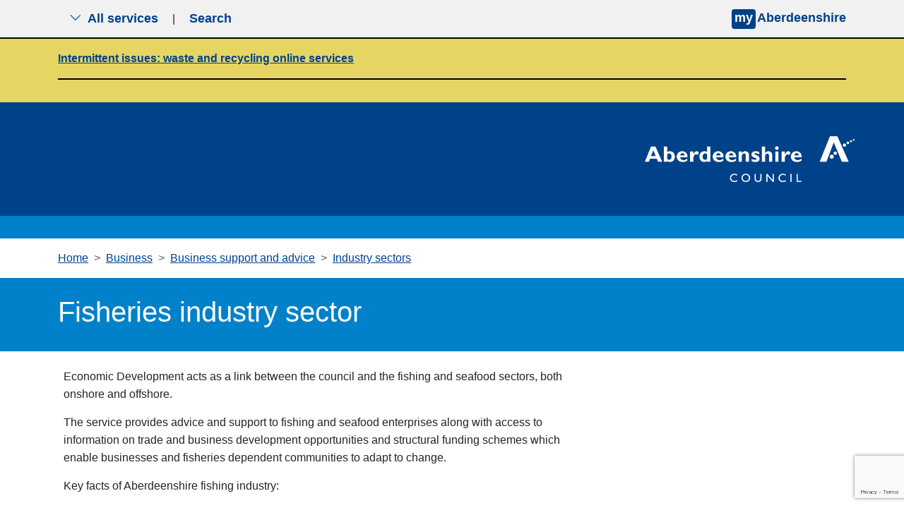

--- FILE ---
content_type: text/html; charset=utf-8
request_url: https://www.aberdeenshire.gov.uk/business/business-support/industry-sectors/fishing
body_size: 9766
content:


<!doctype html>
<html lang="en" >
<head>
    <meta charset="utf-8">
    <meta name="viewport" content="width=device-width, initial-scale=1">

    <meta name="theme-color" content="#004289">
    <meta property="og:image" content="https://www.aberdeenshire.gov.uk/media/uqkbgi0w/news-logo-large.jpg">
    
        <script>

        
            // Include the following lines to define the gtag() function when
            // calling this code prior to your gtag.js or Tag Manager snippet
            window.dataLayer = window.dataLayer || [];
            function gtag() { dataLayer.push(arguments); }

            // Call the default command before gtag.js or Tag Manager runs to
            // adjust how the tags operate when they run. Modify the defaults
            // per your business requirements and prior consent granted/denied, e.g.:
            gtag('consent', 'default', {
                'ad_storage': 'denied',
                'analytics_storage': 'denied'
            });
        </script>
        <script async src="https://www.googletagmanager.com/gtag/js?id=G-YQPE82GTWF"></script>
        <script>
            window.dataLayer = window.dataLayer || [];
            function gtag() { dataLayer.push(arguments); }
            gtag('js', new Date());
            gtag('config', 'G-YQPE82GTWF');
        </script>
    
    <script src="/App_Plugins/UmbracoForms/Assets/promise-polyfill/dist/polyfill.min.js?v=13.4.2" type="application/javascript"></script><script src="/App_Plugins/UmbracoForms/Assets/aspnet-client-validation/dist/aspnet-validation.min.js?v=13.4.2" type="application/javascript"></script>

    

<title>Fisheries  industry sector - Aberdeenshire Council</title>
<meta name="description" content="">
<meta name="keywords" content="" />

    <link rel="stylesheet" integrity="sha384-T3c6CoIi6uLrA9TneNEoa7RxnatzjcDSCmG1MXxSR1GAsXEV/Dwwykc2MPK8M2HN" crossorigin="anonymous" href="https://cdn.jsdelivr.net/npm/bootstrap@5.3.2/dist/css/bootstrap.min.css">
    <link rel="stylesheet" rel="stylesheet" href="https://cdn.jsdelivr.net/npm/bootstrap-icons@1.5.0/font/bootstrap-icons.css">
    <link rel="stylesheet" href="/css/blockgridlayout.css" />

    
    
        <link rel="stylesheet" integrity="sha256-eZrrJcwDc/3uDhsdt61sL2oOBY362qM3lon1gyExkL0=" crossorigin="anonymous" href="https://cdn.jsdelivr.net/npm/font-awesome@4.7.0/css/font-awesome.min.css">
        <link rel="stylesheet" href="/css/styles.min.css?v=kSbXnh9CMzmq2K6pZiXk2VzNrF5QqbnExTPxzwkVmM8">
    
    <!-- Start of Omnichat code -->
    <script id="Microsoft_Omnichannel_LCWidget" data-app-id="aa522f03-ca5d-4031-be56-f8e7b1ebb8ec" data-lcw-version="prod" data-org-id="864c2b1a-e808-4735-86db-1295ea4d77be" data-org-url="https://unq864c2b1ae808473586db1295ea4d7-crm11.omnichannelengagementhub.com" defer src="https://oc-cdn-public-gbr.azureedge.net/livechatwidget/scripts/LiveChatBootstrapper.js">
    </script>
    <!-- End of Omnichat code -->
    <link rel="shortcut icon" href="/img/icons/favicon.ico" />
</head>
<body aria-live="polite">
    
<nav class="navbar py-0 top-nav">
    <div class="container-fluid visually-hidden-focusable bg-yellow py-3 border-2 border-bottom border-black">
        <div class="container">
            <a href="#content">Skip to main content</a>
        </div>
    </div>
    
    <div class="container">
        <div class="togglers">
   
            <button type="button" aria-label="Show navigation menu" class="navigation-container-toggler px-3 py-2 d-md-none service-toggle border-0">
                <span class="bi bi-list" id="menu-icon"></span>
            </button>
            <button type="button" aria-label="Show search menu" class="navigation-container-toggler px-3 py-2 d-md-none search-toggle border-0">
                <span class="bi bi-search" id="search-icon"></span>
            </button>

            <button type="button" aria-label="Show the all services menu" class="navigation-container-toggler px-3 d-none d-md-inline-flex service-toggle border-0 align-items-center" aria-controls="service-navigation-container" aria-haspopup="true" aria-expanded="false">
                <span class="bi bi-chevron-down me-2" id="nav-icon"></span> All services
            </button>

            <span class="d-none d-md-inline-flex" aria-hidden="true">|</span>
            <button type="button" aria-label="Show search menu" class="navigation-container-toggler px-3 d-none d-md-inline-flex search-toggle border-0 align-items-center" id="header-search-toggle" aria-controls="search-container" aria-haspopup="true" aria-expanded="false">
                Search
            </button>
        </div>
        <div>
                <input type="hidden" id="myAberdeenshireLinkURL" value="https://www.aberdeenshire.gov.uk/my" />
                <input type="hidden" id="myAberdeenshireLinkTarget" />
                <span id="my-aberdeenshire-link-container" class="my-aberdeenshire-link-container"></span>
        </div>
    </div>
</nav>

<div class="container navigation-container toggle-container py-5 d-none px-3 px-md-5 bg-white" id="service-navigation-container">

    <h2>All Services</h2>
    <div class="row g-0">
                <div class="col-lg-3 col-md-6 mb-3 g-0">
                    <a class="nav-link" href="/planning" target="_self">Planning and building</a>
                </div>
                <div class="col-lg-3 col-md-6 mb-3 g-0">
                    <a class="nav-link" href="/schools" target="_self">Schools and learning</a>
                </div>
                <div class="col-lg-3 col-md-6 mb-3 g-0">
                    <a class="nav-link" href="/waste" target="_self">Bins and recycling</a>
                </div>
                <div class="col-lg-3 col-md-6 mb-3 g-0">
                    <a class="nav-link" href="/housing" target="_self">Housing</a>
                </div>
                <div class="col-lg-3 col-md-6 mb-3 g-0">
                    <a class="nav-link" href="/roads-and-travel" target="_self">Roads and travel</a>
                </div>
                <div class="col-lg-3 col-md-6 mb-3 g-0">
                    <a class="nav-link" href="/council-tax" target="_self">Council Tax</a>
                </div>
                <div class="col-lg-3 col-md-6 mb-3 g-0">
                    <a class="nav-link" href="/social-care-and-health" target="_self">Social care and health</a>
                </div>
                <div class="col-lg-3 col-md-6 mb-3 g-0">
                    <a class="nav-link" href="/benefits-and-grants" target="_self">Benefits and grants</a>
                </div>
                <div class="col-lg-3 col-md-6 mb-3 g-0">
                    <a class="nav-link" href="/all-services">View more services</a>
                </div>
    </div>
</div>

<div class="container search-container toggle-container py-5 px-3 px-md-5 d-none bg-white" id="search-container">
    <div class="row justify-content-start">
        <div class="col-12 col-lg-8">
            <h2>Search</h2>
            <form class="searchform" method="get" action="https://online.aberdeenshire.gov.uk/search/search" novalidate="novalidate">
                <div class="input-group my-3">
                    <input type="text" class="form-control" name="Query" placeholder="Search this website" aria-label="Search this website" aria-describedby="basic-addon2">
                    <button type="submit" class="input-group-text" id="basic-addon2">Search</button>
                </div>
            </form>
        </div>
    </div>
</div>
    

	<section class="broadcast-message">
			<div class="container">
				<div class="row">
					<div class="col-12">
						<p><strong><a href="/system-maintenance" title="System maintenance">Intermittent issues: waste and recycling online services</a></strong></p>
						<hr />
					</div>
				</div>
			</div>
	</section>

    

<header class="bg-blue-dark pt-4">
	<div class="container">
		<div class="row">
			<div class="logo-container col-12 col-md-4 offset-md-8 p-3 p-md-0 text-end text-md-none">
				<a href="/" title="Aberdeenshire Council Home Page">
					<img src="/img/white-logo.png" alt="Aberdeenshire Council Logo" class="main-logo float-md-end">
				</a>
			</div>
		</div>
	</div>

</header>
<div class="bg-blue w-100 py-3 mb-0"></div>

<main class="standard-content mb-4" id="content">
    
    <section class="container">
            
<nav style="--bs-breadcrumb-divider: '>';" aria-label="Breadcrumbs">
    <ol class="breadcrumb my-3">
                <li class="breadcrumb-item"><a href="/">Home</a></li>
                <li class="breadcrumb-item"><a href="/business">Business</a></li>
                <li class="breadcrumb-item"><a href="/business/business-support">Business support and advice</a></li>
                <li class="breadcrumb-item"><a href="/business/business-support/industry-sectors">Industry sectors</a></li>
    </ol>
</nav>


    </section>

        <section class="container-fluid bg-blue px-0 mx-0">
            <div class="container py-4">
                <h1 class="text-white">Fisheries  industry sector</h1>
            </div>
        </section>

    
    <section class="container-fluid" id="contentPage">
        <div class="container px-2 px-md-0 mt-2">
            <div class="row">
                <div class="col-12 col-lg-8">
                    
<div class="umb-block-grid blocks"
     data-grid-columns="12;"
     style="--umb-block-grid--grid-columns: 12;">
    
<div class="umb-block-grid__layout-container">
        <div
            class="umb-block-grid__layout-item"
            data-content-element-type-alias="richTextBlock"
            data-content-element-type-key="cc1a26b4-c04d-40ea-8369-9eb86314c547"
            data-element-udi="umb://element/ab7ab35227df41de8ea13d3df34a0814"
            data-col-span="12"
            data-row-span="1"
            style=" --umb-block-grid--item-column-span: 12; --umb-block-grid--item-row-span: 1; ">


<div class="blocks block-grid-rte ">
<p>Economic Development acts as a link between the council and the fishing and seafood sectors, both onshore and offshore.</p>
<p>The service provides advice and support to fishing and seafood enterprises along with access to information on trade and business development opportunities and structural funding schemes which enable businesses and fisheries dependent communities to adapt to change.</p>
<p>Key facts of Aberdeenshire fishing industry:&nbsp;</p>
<ul>
<li>Peterhead is the largest fishing port in Europe and is an important base for servicing a varied range of commercial marine traffic</li>
<li>Fraserburgh is the UK's principal Nephrops port, it is also the Operations and Maintenance port for the Moray East Offshore Wind Farm and is the coordination centre for the construction phase</li>
<li>The UK’s only manufacturer of canned seafood products is located in Fraserburgh</li>
<li>Aberdeenshire ports account for around half of UK fish landings – worth over £240m in 2019</li>
<li>The seafood processing sector employs around 4000 people in the area, with a further 2000 in fishing and related services</li>
<li>View <a href="https://publications.aberdeenshire.gov.uk/dataset/fishing-vessels-register">vessels registered in local ports</a></li>
</ul>
<p>The council provides access to information and contacts through the following networks:</p>
<ul>
<li><a href="https://aberdeenshire.moderngov.co.uk/ieListMeetings.aspx?CId=178" data-anchor="?CId=178">North East Scotland Fisheries Development Partnership</a>, a cross party, cross-sectoral group hosted by Aberdeenshire Council which seeks to provide a communication channel between the wider fisheries industry and political representatives at all levels</li>
<li><a href="https://cpmr-northsea.org/policy-work/managing-maritime-space/">North Sea Commission Marine Resources Group</a>, a transnational local authority partnership, which aims to represent and develop the economic and wider interests of coastal communities around the North Sea</li>
<li><a href="https://www.cpmr.org/">Conference of Peripheral Maritime Regions</a>, a body comprising 150 regions from 24 states across Europe which lobbies for balanced, equitable and sustainable development</li>
</ul>
<h2><a id="contact"></a>Contact us</h2>
<p><span>You can the Economic Development team at&nbsp;</span><a href="mailto:econdev@aberdeenshire.gov.uk">econdev@aberdeenshire.gov.uk</a><span>.</span></p>
</div>
        </div>
</div>

</div>

                </div>
            </div>
        </div>
    </section>


    <div class="container-fluid feedback-form">
<section class="container mt-3" id="feedbackForm">
    <div class="row no-gutters">
        <div class="col-12 col-lg-8">
            <div class="accordion" id="feedbackFormAccordion">
                <div class="accordion-item">
                    <h3 class="accordion-header" id="feedbackFormButton" tabindex="-1">
                        <button type="button" class="accordion-button btn btn-system w-100 collapsed" data-bs-toggle="collapse" data-bs-target="#feedbackFormCollapse" aria-expanded="false" aria-controls="feedbackFormCollapse" tabindex="0">
                            Was this page helpful?
                        </button>
                    </h3>
                    <div id="feedbackFormCollapse" class="accordion-collapse collapse" aria-labelledby="feedbackFormButton" data-bs-parent="#feedbackFormAccordion">
                        <div class="accordion-body">
                            

    <div id="umbraco_form_f37e78a0d2c649b4a43521d1c008e9ca" class="umbraco-forms-form contentfeedbackformv2 feedback-form umbraco-forms-default">
<form action="/business/business-support/industry-sectors/fishing" enctype="multipart/form-data" id="form44282d33e82f4580ad0780b5241ce684" method="post"><input data-val="true" data-val-required="The FormId field is required." name="FormId" type="hidden" value="f37e78a0-d2c6-49b4-a435-21d1c008e9ca" /><input data-val="true" data-val-required="The FormName field is required." name="FormName" type="hidden" value="Content feedback form v2" /><input data-val="true" data-val-required="The RecordId field is required." name="RecordId" type="hidden" value="00000000-0000-0000-0000-000000000000" /><input name="PreviousClicked" type="hidden" value="" /><input name="Theme" type="hidden" value="default" /><input name="RedirectToPageId" type="hidden" value="" />            <input type="hidden" name="FormStep" value="0" />
            <input type="hidden" name="RecordState" value="Q2ZESjhHNnNGMDBGSnZkTWo5eVJKdUlvQUotV05lQTU2NjJPeHU5ZHhjcjlFZU1mSG9Lc2lEcUdMdGo5Wll6ZXdGSHRMQ2YzQWZtWGR0d0hxTmxxWGFvenV5eVFlUmdNNGVSdHdRQ0RvbXk2UEJuMTRCTFFtbmFQc0xob1JTVzNkTVg2THc=" />




<div class="umbraco-forms-page" id="07cd85fc-3dd5-427c-a7da-12951d990507">


            <fieldset class="umbraco-forms-fieldset" id="08bcac04-d155-46fc-9e6a-d0d5d159a7de">

                    <legend>Please provide your feedback</legend>

                <div class="row-fluid">

                        <div class="umbraco-forms-container col-md-12">

<input type="hidden" name="3358d7d9-52ca-47ba-ee83-0be23a17a29d" id="3358d7d9-52ca-47ba-ee83-0be23a17a29d" data-umb="3358d7d9-52ca-47ba-ee83-0be23a17a29d" class="hidden" value="Fishing https://www.aberdeenshire.gov.uk/business/business-support/industry-sectors/fishing"/>


                                        <fieldset class=" umbraco-forms-field wasthispagehelpful singlechoice mandatory alternating ">

                                            <legend class="umbraco-forms-legend">
Did you find this page helpful?                                            </legend>

        <div class="umbraco-forms-field-wrapper">

              
   
<div class=" radiobuttonlist radiobuttonlist-vertical" id="429fca97-f9ef-47e0-cc5d-ba6b2ef7f19f" data-umb="429fca97-f9ef-47e0-cc5d-ba6b2ef7f19f">
        <div>
            <input type="radio" name="429fca97-f9ef-47e0-cc5d-ba6b2ef7f19f" id="429fca97-f9ef-47e0-cc5d-ba6b2ef7f19f_0" data-umb="429fca97-f9ef-47e0-cc5d-ba6b2ef7f19f_0" value="Yes"
            data-val="true" data-val-required="Please tell us if you found this page useful" data-rule-required="true" data-msg-required="Please tell us if you found this page useful" />
            <label for="429fca97-f9ef-47e0-cc5d-ba6b2ef7f19f_0">Yes</label>
        </div>
        <div>
            <input type="radio" name="429fca97-f9ef-47e0-cc5d-ba6b2ef7f19f" id="429fca97-f9ef-47e0-cc5d-ba6b2ef7f19f_1" data-umb="429fca97-f9ef-47e0-cc5d-ba6b2ef7f19f_1" value="Partially"
            data-val="true" data-val-required="Please tell us if you found this page useful" data-rule-required="true" data-msg-required="Please tell us if you found this page useful" />
            <label for="429fca97-f9ef-47e0-cc5d-ba6b2ef7f19f_1">Partially</label>
        </div>
        <div>
            <input type="radio" name="429fca97-f9ef-47e0-cc5d-ba6b2ef7f19f" id="429fca97-f9ef-47e0-cc5d-ba6b2ef7f19f_2" data-umb="429fca97-f9ef-47e0-cc5d-ba6b2ef7f19f_2" value="No"
            data-val="true" data-val-required="Please tell us if you found this page useful" data-rule-required="true" data-msg-required="Please tell us if you found this page useful" />
            <label for="429fca97-f9ef-47e0-cc5d-ba6b2ef7f19f_2">No</label>
        </div>
</div>


<span class="field-validation-valid" data-valmsg-for="429fca97-f9ef-47e0-cc5d-ba6b2ef7f19f" data-valmsg-replace="true" role="alert"></span>
        </div>

                                        </fieldset>
                                        <div class=" umbraco-forms-field pleaseselectareason dropdown mandatory  umbraco-forms-hidden">

                                            <label for="d604eda5-5878-4857-8707-ba7252b38507" class="umbraco-forms-label">
Please select a reason                                            </label>

        <div class="umbraco-forms-field-wrapper">

            
<select class=""
        name="d604eda5-5878-4857-8707-ba7252b38507"
        id="d604eda5-5878-4857-8707-ba7252b38507"
        data-umb="d604eda5-5878-4857-8707-ba7252b38507"
         data-val="true" data-val-required="Please tell us what is wrong with this page" aria-required="true" >
        <option value=""></option>
         <option value="It is hard to understand" >It is hard to understand</option>
         <option value="It is out of date" >It is out of date</option>
         <option value="It is not detailed enough" >It is not detailed enough</option>
         <option value="It is incorrect" >It is incorrect</option>
         <option value="I am not sure what I need to do next" >I am not sure what I need to do next</option>
         <option value="There is a broken link" >There is a broken link</option>
         <option value="There is a spelling mistake" >There is a spelling mistake</option>
</select>


<span class="field-validation-valid" data-valmsg-for="d604eda5-5878-4857-8707-ba7252b38507" data-valmsg-replace="true" role="alert"></span>
        </div>

                                        </div>
                                        <div class=" umbraco-forms-field haveyougotanycomments longanswer mandatory alternating  umbraco-forms-hidden">

                                            <label for="e83f83ef-63aa-4d58-ede8-f0f30025bd43" class="umbraco-forms-label">
Please tell us in more detail what was wrong so we can fix it                                            </label>

        <div class="umbraco-forms-field-wrapper">

            
<textarea class=""
          name="e83f83ef-63aa-4d58-ede8-f0f30025bd43"
          id="e83f83ef-63aa-4d58-ede8-f0f30025bd43"
          data-umb="e83f83ef-63aa-4d58-ede8-f0f30025bd43"
          rows="2"
          cols="20"
           data-val="true"  data-val-required="Please provide your comments" aria-required="true" ></textarea>



<span class="field-validation-valid" data-valmsg-for="e83f83ef-63aa-4d58-ede8-f0f30025bd43" data-valmsg-replace="true" role="alert"></span>
        </div>

                                        </div>
                                        <fieldset class=" umbraco-forms-field whatareyougoingtodonext singlechoice mandatory  umbraco-forms-hidden">

                                            <legend class="umbraco-forms-legend">
What are you going to do next?                                            </legend>

        <div class="umbraco-forms-field-wrapper">

              
   
<div class=" radiobuttonlist radiobuttonlist-vertical" id="4d2c6072-442e-4849-ce68-89948f480466" data-umb="4d2c6072-442e-4849-ce68-89948f480466">
        <div>
            <input type="radio" name="4d2c6072-442e-4849-ce68-89948f480466" id="4d2c6072-442e-4849-ce68-89948f480466_0" data-umb="4d2c6072-442e-4849-ce68-89948f480466_0" value="Use webchat"
            data-val="true" data-val-required="Please provide a value for What are you going to do next?" data-rule-required="true" data-msg-required="Please provide a value for What are you going to do next?" />
            <label for="4d2c6072-442e-4849-ce68-89948f480466_0">Use webchat</label>
        </div>
        <div>
            <input type="radio" name="4d2c6072-442e-4849-ce68-89948f480466" id="4d2c6072-442e-4849-ce68-89948f480466_1" data-umb="4d2c6072-442e-4849-ce68-89948f480466_1" value="Contact us via phone or email"
            data-val="true" data-val-required="Please provide a value for What are you going to do next?" data-rule-required="true" data-msg-required="Please provide a value for What are you going to do next?" />
            <label for="4d2c6072-442e-4849-ce68-89948f480466_1">Contact us via phone or email</label>
        </div>
        <div>
            <input type="radio" name="4d2c6072-442e-4849-ce68-89948f480466" id="4d2c6072-442e-4849-ce68-89948f480466_2" data-umb="4d2c6072-442e-4849-ce68-89948f480466_2" value="Do nothing"
            data-val="true" data-val-required="Please provide a value for What are you going to do next?" data-rule-required="true" data-msg-required="Please provide a value for What are you going to do next?" />
            <label for="4d2c6072-442e-4849-ce68-89948f480466_2">Do nothing</label>
        </div>
</div>


<span class="field-validation-valid" data-valmsg-for="4d2c6072-442e-4849-ce68-89948f480466" data-valmsg-replace="true" role="alert"></span>
        </div>

                                        </fieldset>


        <input type="hidden" id="fbe6f391-a176-4605-8ee2-f9b6282616dd" name="g-recaptcha-response" />
        <div class="umbraco-forms-recaptcha-v3-config umbraco-forms-hidden"
             data-id="fbe6f391-a176-4605-8ee2-f9b6282616dd"
             data-site-key="6Lf_zBMqAAAAAMK4oDnLkmd9_H5I7Hv_InbNQp6E"></div>

                        </div>
                </div>

            </fieldset>

    <div class="umbraco-forms-hidden" aria-hidden="true">
        <input type="text" name="f37e78a0d2c649b4a43521d1c008e9ca" />
    </div>

    <div class="umbraco-forms-navigation row-fluid">

        <div class="col-md-12">
                <input type="submit"
                       class="btn primary"
                       value="Submit your feedback"
                       name="__next"
                       data-form-navigate="next"
                       data-umb="submit-forms-form" />
        </div>
    </div>


</div>



<input name="__RequestVerificationToken" type="hidden" value="CfDJ8G6sF00FJvdMj9yRJuIoAJ9ZQen_-1_CJKenkd6QHJI9GgjKMS2vIvppIw0X4XZt64Y8AVfRlbLG_IT8l46dYTUByTTia3Dfm4qmdOLUkFKSfVackFqK5R3ne6r2zv_Z67egWc2YLSzX_iOv2i_OWng" /><input name="ufprt" type="hidden" value="CfDJ8G6sF00FJvdMj9yRJuIoAJ-YVB07KtTjXkJ2XWqw3DE9TrYE_wB8BhuSZPhqdxO2to9Um65VJDx1_fpzk5zJ_mL0uTbCA-oW-5en0N6w-UlopvnTOcqXMsqs9nnwk-N0QKZWJmAWG1VYtEwW8s3CQ3w" /></form>    </div>




<div class="umbraco-forms-form-config umbraco-forms-hidden"
     data-id="f37e78a0d2c649b4a43521d1c008e9ca"
     data-serialized-page-button-conditions="{}"
     data-serialized-fieldset-conditions="{}"
     data-serialized-field-conditions="{&quot;d604eda5-5878-4857-8707-ba7252b38507&quot;:{&quot;id&quot;:&quot;d7a02fe0-97a4-4847-b877-3eb8c74c9515&quot;,&quot;actionType&quot;:&quot;Show&quot;,&quot;logicType&quot;:&quot;Any&quot;,&quot;rules&quot;:[{&quot;id&quot;:&quot;429fca97-f9ef-47e0-cc5d-ba6b2ef7f19f&quot;,&quot;fieldsetId&quot;:&quot;08bcac04-d155-46fc-9e6a-d0d5d159a7de&quot;,&quot;field&quot;:&quot;429fca97-f9ef-47e0-cc5d-ba6b2ef7f19f&quot;,&quot;operator&quot;:&quot;Is&quot;,&quot;value&quot;:&quot;No&quot;},{&quot;id&quot;:&quot;429fca97-f9ef-47e0-cc5d-ba6b2ef7f19f&quot;,&quot;fieldsetId&quot;:&quot;08bcac04-d155-46fc-9e6a-d0d5d159a7de&quot;,&quot;field&quot;:&quot;429fca97-f9ef-47e0-cc5d-ba6b2ef7f19f&quot;,&quot;operator&quot;:&quot;Is&quot;,&quot;value&quot;:&quot;Partially&quot;}]},&quot;e83f83ef-63aa-4d58-ede8-f0f30025bd43&quot;:{&quot;id&quot;:&quot;146bf7f5-ceb7-4dba-a260-e64d55c7126b&quot;,&quot;actionType&quot;:&quot;Show&quot;,&quot;logicType&quot;:&quot;Any&quot;,&quot;rules&quot;:[{&quot;id&quot;:&quot;429fca97-f9ef-47e0-cc5d-ba6b2ef7f19f&quot;,&quot;fieldsetId&quot;:&quot;08bcac04-d155-46fc-9e6a-d0d5d159a7de&quot;,&quot;field&quot;:&quot;429fca97-f9ef-47e0-cc5d-ba6b2ef7f19f&quot;,&quot;operator&quot;:&quot;Is&quot;,&quot;value&quot;:&quot;No&quot;},{&quot;id&quot;:&quot;429fca97-f9ef-47e0-cc5d-ba6b2ef7f19f&quot;,&quot;fieldsetId&quot;:&quot;08bcac04-d155-46fc-9e6a-d0d5d159a7de&quot;,&quot;field&quot;:&quot;429fca97-f9ef-47e0-cc5d-ba6b2ef7f19f&quot;,&quot;operator&quot;:&quot;Is&quot;,&quot;value&quot;:&quot;Partially&quot;}]},&quot;4d2c6072-442e-4849-ce68-89948f480466&quot;:{&quot;id&quot;:&quot;bb48a956-b6fe-4220-9f7c-bb7d34e4f4ec&quot;,&quot;actionType&quot;:&quot;Show&quot;,&quot;logicType&quot;:&quot;Any&quot;,&quot;rules&quot;:[{&quot;id&quot;:&quot;d604eda5-5878-4857-8707-ba7252b38507&quot;,&quot;fieldsetId&quot;:&quot;08bcac04-d155-46fc-9e6a-d0d5d159a7de&quot;,&quot;field&quot;:&quot;d604eda5-5878-4857-8707-ba7252b38507&quot;,&quot;operator&quot;:&quot;Is&quot;,&quot;value&quot;:&quot;It is hard to understand&quot;},{&quot;id&quot;:&quot;d604eda5-5878-4857-8707-ba7252b38507&quot;,&quot;fieldsetId&quot;:&quot;08bcac04-d155-46fc-9e6a-d0d5d159a7de&quot;,&quot;field&quot;:&quot;d604eda5-5878-4857-8707-ba7252b38507&quot;,&quot;operator&quot;:&quot;Is&quot;,&quot;value&quot;:&quot;It is out of date&quot;},{&quot;id&quot;:&quot;d604eda5-5878-4857-8707-ba7252b38507&quot;,&quot;fieldsetId&quot;:&quot;08bcac04-d155-46fc-9e6a-d0d5d159a7de&quot;,&quot;field&quot;:&quot;d604eda5-5878-4857-8707-ba7252b38507&quot;,&quot;operator&quot;:&quot;Is&quot;,&quot;value&quot;:&quot;It is not detailed enough&quot;},{&quot;id&quot;:&quot;d604eda5-5878-4857-8707-ba7252b38507&quot;,&quot;fieldsetId&quot;:&quot;08bcac04-d155-46fc-9e6a-d0d5d159a7de&quot;,&quot;field&quot;:&quot;d604eda5-5878-4857-8707-ba7252b38507&quot;,&quot;operator&quot;:&quot;Is&quot;,&quot;value&quot;:&quot;It is incorrect&quot;},{&quot;id&quot;:&quot;d604eda5-5878-4857-8707-ba7252b38507&quot;,&quot;fieldsetId&quot;:&quot;08bcac04-d155-46fc-9e6a-d0d5d159a7de&quot;,&quot;field&quot;:&quot;d604eda5-5878-4857-8707-ba7252b38507&quot;,&quot;operator&quot;:&quot;Is&quot;,&quot;value&quot;:&quot;I am not sure what I need to do next&quot;}]}}"
     data-serialized-fields-not-displayed="{}"
     data-trigger-conditions-check-on="change"
     data-form-element-html-id-prefix=""
     data-disable-validation-dependency-check="false"
     data-serialized-validation-rules="[]"></div>


<script defer="defer" src="https://www.google.com/recaptcha/api.js?render=6Lf_zBMqAAAAAMK4oDnLkmd9_H5I7Hv_InbNQp6E&amp;v=13.4.2" type="application/javascript"></script><script defer="defer" src="/App_Plugins/UmbracoForms/Assets/recaptcha.v3.init.min.js?v=13.4.2" type="application/javascript"></script><script defer="defer" src="/App_Plugins/UmbracoForms/Assets/themes/default/umbracoforms.min.js?v=13.4.2" type="application/javascript"></script>
<link href="/App_Plugins/UmbracoForms/Assets/themes/default/style.min.css?v=13.4.2" rel="stylesheet" />

                        </div>
                    </div>
                </div>
            </div>
        </div>
    </div>
</section></div>
</main>
    

<footer class="bg-blue-dark text-center pb-5">
    <div class="bg-blue-light w-100 py-3 mb-0">
    </div>
    <div class="container-fluid pt-3 align-items-center h-100 mx-auto primary-links-container">
        <div class="primary-links-list mx-2">
            <ul class="list-inline mb-4 d-flex justify-content-center flex-md-row flex-column">
                    <li class="fw-bold list-inline-item"><a href="/" class="px-lg-4 px-md-2 px-sm-1">Home</a></li>
                    <li class="fw-bold list-inline-item"><a href="/accessibility-translations" class="px-lg-4 px-md-2 px-sm-1">Help with this website</a></li>
                    <li class="fw-bold list-inline-item"><a href="/data/accessibility" class="px-lg-4 px-md-2 px-sm-1">Accessibility</a></li>
                    <li class="fw-bold list-inline-item"><a href="/data/site-information" class="px-lg-4 px-md-2 px-sm-1">Cookies</a></li>
                    <li class="fw-bold list-inline-item"><a href="/data/data-protection" class="px-lg-4 px-md-2 px-sm-1">Privacy</a></li>
                    <li class="fw-bold list-inline-item"><a href="/news" class="px-lg-4 px-md-2 px-sm-1">News</a></li>
                    <li class="fw-bold list-inline-item"><a href="/contact-us" class="px-lg-4 px-md-2 px-sm-1">Contact the council</a></li>
            </ul>
        </div>
        <ul class="list-inline mt-2 d-flex justify-content-center flex-md-row flex-column">
                <li class="fw-bold list-inline-item"><a href="https://www.facebook.com/pages/Aberdeenshire/430917186975751" target="_blank" class="px-lg-4 px-md-2 px-sm-1">Facebook</a></li>
                <li class="fw-bold list-inline-item"><a href="https://twitter.com/aberdeenshire" target="_blank" class="px-lg-4 px-md-2 px-sm-1">X</a></li>
                <li class="fw-bold list-inline-item"><a href="https://www.linkedin.com/company/aberdeenshire-council" target="_blank" class="px-lg-4 px-md-2 px-sm-1">LinkedIn</a></li>
                <li class="fw-bold list-inline-item"><a href="https://www.youtube.com/user/aberdeenshirecouncil" target="_blank" class="px-lg-4 px-md-2 px-sm-1">YouTube</a></li>
                <li class="fw-bold list-inline-item"><a href="https://whatsapp.com/channel/0029VayVYVtIHphFQYLg3T1a" class="px-lg-4 px-md-2 px-sm-1">WhatsApp</a></li>
        </ul>
        <p class="fst-italic fw-bold strapline">from mountain to sea... the very best of Scotland!</p>
    </div>
</footer>
    <script integrity="sha384-C6RzsynM9kWDrMNeT87bh95OGNyZPhcTNXj1NW7RuBCsyN/o0jlpcV8Qyq46cDfL" crossorigin="anonymous" src="https://cdn.jsdelivr.net/npm/bootstrap@5.3.2/dist/js/bootstrap.bundle.min.js"></script>
    <script src="https://cdn.jsdelivr.net/npm/feather-icons/dist/feather.min.js"></script>
    

    
        <script type="module" src="/js/main.min.js?v=8FTNjkmw8toW2DJiGQfaSjYSfbnU94O1lRoVEyYSPko"></script>
        <script src="/js/signpost-links.min.js?v=FvWuFVXf_FJe28n0HYpZy7N3cZhClKD9P73UxIXM7QA"></script>
    

    
    <script src="https://cc.cdn.civiccomputing.com/9/cookieControl-9.x.min.js"></script>
    <script src="/js/ShireCookieConsent.js?v=gMwe6k2FG85LICxwQSq8E7pmP7WseJPlFhUGywAhaFo"></script>
    <script>
        var cc_cookie = JSON.parse(CookieControl.getCookie('CookieControl'));
        if (!!cc_cookie) {
            var cookie_valid = ('necessaryCookies' in cc_cookie); // Can exclude/change this
            var iab_enabled = ('iabCMP' in cookie_control_config) && (cookie_control_config.iabCMP);
            var cookie_iab_enabled = ('iabConsent' in cc_cookie) && !('optionalCookies' in cc_cookie);
            if (!cookie_valid || (iab_enabled !== cookie_iab_enabled)) {
                CookieControl.delete('CookieControl');
                CookieControl.delete('CookieControlTC');
            }
        }
        CookieControl.load(cookie_control_config);
    </script>
</body>
</html>


--- FILE ---
content_type: text/html; charset=utf-8
request_url: https://www.google.com/recaptcha/api2/anchor?ar=1&k=6Lf_zBMqAAAAAMK4oDnLkmd9_H5I7Hv_InbNQp6E&co=aHR0cHM6Ly93d3cuYWJlcmRlZW5zaGlyZS5nb3YudWs6NDQz&hl=en&v=N67nZn4AqZkNcbeMu4prBgzg&size=invisible&anchor-ms=20000&execute-ms=30000&cb=g43s2mnmma5r
body_size: 48857
content:
<!DOCTYPE HTML><html dir="ltr" lang="en"><head><meta http-equiv="Content-Type" content="text/html; charset=UTF-8">
<meta http-equiv="X-UA-Compatible" content="IE=edge">
<title>reCAPTCHA</title>
<style type="text/css">
/* cyrillic-ext */
@font-face {
  font-family: 'Roboto';
  font-style: normal;
  font-weight: 400;
  font-stretch: 100%;
  src: url(//fonts.gstatic.com/s/roboto/v48/KFO7CnqEu92Fr1ME7kSn66aGLdTylUAMa3GUBHMdazTgWw.woff2) format('woff2');
  unicode-range: U+0460-052F, U+1C80-1C8A, U+20B4, U+2DE0-2DFF, U+A640-A69F, U+FE2E-FE2F;
}
/* cyrillic */
@font-face {
  font-family: 'Roboto';
  font-style: normal;
  font-weight: 400;
  font-stretch: 100%;
  src: url(//fonts.gstatic.com/s/roboto/v48/KFO7CnqEu92Fr1ME7kSn66aGLdTylUAMa3iUBHMdazTgWw.woff2) format('woff2');
  unicode-range: U+0301, U+0400-045F, U+0490-0491, U+04B0-04B1, U+2116;
}
/* greek-ext */
@font-face {
  font-family: 'Roboto';
  font-style: normal;
  font-weight: 400;
  font-stretch: 100%;
  src: url(//fonts.gstatic.com/s/roboto/v48/KFO7CnqEu92Fr1ME7kSn66aGLdTylUAMa3CUBHMdazTgWw.woff2) format('woff2');
  unicode-range: U+1F00-1FFF;
}
/* greek */
@font-face {
  font-family: 'Roboto';
  font-style: normal;
  font-weight: 400;
  font-stretch: 100%;
  src: url(//fonts.gstatic.com/s/roboto/v48/KFO7CnqEu92Fr1ME7kSn66aGLdTylUAMa3-UBHMdazTgWw.woff2) format('woff2');
  unicode-range: U+0370-0377, U+037A-037F, U+0384-038A, U+038C, U+038E-03A1, U+03A3-03FF;
}
/* math */
@font-face {
  font-family: 'Roboto';
  font-style: normal;
  font-weight: 400;
  font-stretch: 100%;
  src: url(//fonts.gstatic.com/s/roboto/v48/KFO7CnqEu92Fr1ME7kSn66aGLdTylUAMawCUBHMdazTgWw.woff2) format('woff2');
  unicode-range: U+0302-0303, U+0305, U+0307-0308, U+0310, U+0312, U+0315, U+031A, U+0326-0327, U+032C, U+032F-0330, U+0332-0333, U+0338, U+033A, U+0346, U+034D, U+0391-03A1, U+03A3-03A9, U+03B1-03C9, U+03D1, U+03D5-03D6, U+03F0-03F1, U+03F4-03F5, U+2016-2017, U+2034-2038, U+203C, U+2040, U+2043, U+2047, U+2050, U+2057, U+205F, U+2070-2071, U+2074-208E, U+2090-209C, U+20D0-20DC, U+20E1, U+20E5-20EF, U+2100-2112, U+2114-2115, U+2117-2121, U+2123-214F, U+2190, U+2192, U+2194-21AE, U+21B0-21E5, U+21F1-21F2, U+21F4-2211, U+2213-2214, U+2216-22FF, U+2308-230B, U+2310, U+2319, U+231C-2321, U+2336-237A, U+237C, U+2395, U+239B-23B7, U+23D0, U+23DC-23E1, U+2474-2475, U+25AF, U+25B3, U+25B7, U+25BD, U+25C1, U+25CA, U+25CC, U+25FB, U+266D-266F, U+27C0-27FF, U+2900-2AFF, U+2B0E-2B11, U+2B30-2B4C, U+2BFE, U+3030, U+FF5B, U+FF5D, U+1D400-1D7FF, U+1EE00-1EEFF;
}
/* symbols */
@font-face {
  font-family: 'Roboto';
  font-style: normal;
  font-weight: 400;
  font-stretch: 100%;
  src: url(//fonts.gstatic.com/s/roboto/v48/KFO7CnqEu92Fr1ME7kSn66aGLdTylUAMaxKUBHMdazTgWw.woff2) format('woff2');
  unicode-range: U+0001-000C, U+000E-001F, U+007F-009F, U+20DD-20E0, U+20E2-20E4, U+2150-218F, U+2190, U+2192, U+2194-2199, U+21AF, U+21E6-21F0, U+21F3, U+2218-2219, U+2299, U+22C4-22C6, U+2300-243F, U+2440-244A, U+2460-24FF, U+25A0-27BF, U+2800-28FF, U+2921-2922, U+2981, U+29BF, U+29EB, U+2B00-2BFF, U+4DC0-4DFF, U+FFF9-FFFB, U+10140-1018E, U+10190-1019C, U+101A0, U+101D0-101FD, U+102E0-102FB, U+10E60-10E7E, U+1D2C0-1D2D3, U+1D2E0-1D37F, U+1F000-1F0FF, U+1F100-1F1AD, U+1F1E6-1F1FF, U+1F30D-1F30F, U+1F315, U+1F31C, U+1F31E, U+1F320-1F32C, U+1F336, U+1F378, U+1F37D, U+1F382, U+1F393-1F39F, U+1F3A7-1F3A8, U+1F3AC-1F3AF, U+1F3C2, U+1F3C4-1F3C6, U+1F3CA-1F3CE, U+1F3D4-1F3E0, U+1F3ED, U+1F3F1-1F3F3, U+1F3F5-1F3F7, U+1F408, U+1F415, U+1F41F, U+1F426, U+1F43F, U+1F441-1F442, U+1F444, U+1F446-1F449, U+1F44C-1F44E, U+1F453, U+1F46A, U+1F47D, U+1F4A3, U+1F4B0, U+1F4B3, U+1F4B9, U+1F4BB, U+1F4BF, U+1F4C8-1F4CB, U+1F4D6, U+1F4DA, U+1F4DF, U+1F4E3-1F4E6, U+1F4EA-1F4ED, U+1F4F7, U+1F4F9-1F4FB, U+1F4FD-1F4FE, U+1F503, U+1F507-1F50B, U+1F50D, U+1F512-1F513, U+1F53E-1F54A, U+1F54F-1F5FA, U+1F610, U+1F650-1F67F, U+1F687, U+1F68D, U+1F691, U+1F694, U+1F698, U+1F6AD, U+1F6B2, U+1F6B9-1F6BA, U+1F6BC, U+1F6C6-1F6CF, U+1F6D3-1F6D7, U+1F6E0-1F6EA, U+1F6F0-1F6F3, U+1F6F7-1F6FC, U+1F700-1F7FF, U+1F800-1F80B, U+1F810-1F847, U+1F850-1F859, U+1F860-1F887, U+1F890-1F8AD, U+1F8B0-1F8BB, U+1F8C0-1F8C1, U+1F900-1F90B, U+1F93B, U+1F946, U+1F984, U+1F996, U+1F9E9, U+1FA00-1FA6F, U+1FA70-1FA7C, U+1FA80-1FA89, U+1FA8F-1FAC6, U+1FACE-1FADC, U+1FADF-1FAE9, U+1FAF0-1FAF8, U+1FB00-1FBFF;
}
/* vietnamese */
@font-face {
  font-family: 'Roboto';
  font-style: normal;
  font-weight: 400;
  font-stretch: 100%;
  src: url(//fonts.gstatic.com/s/roboto/v48/KFO7CnqEu92Fr1ME7kSn66aGLdTylUAMa3OUBHMdazTgWw.woff2) format('woff2');
  unicode-range: U+0102-0103, U+0110-0111, U+0128-0129, U+0168-0169, U+01A0-01A1, U+01AF-01B0, U+0300-0301, U+0303-0304, U+0308-0309, U+0323, U+0329, U+1EA0-1EF9, U+20AB;
}
/* latin-ext */
@font-face {
  font-family: 'Roboto';
  font-style: normal;
  font-weight: 400;
  font-stretch: 100%;
  src: url(//fonts.gstatic.com/s/roboto/v48/KFO7CnqEu92Fr1ME7kSn66aGLdTylUAMa3KUBHMdazTgWw.woff2) format('woff2');
  unicode-range: U+0100-02BA, U+02BD-02C5, U+02C7-02CC, U+02CE-02D7, U+02DD-02FF, U+0304, U+0308, U+0329, U+1D00-1DBF, U+1E00-1E9F, U+1EF2-1EFF, U+2020, U+20A0-20AB, U+20AD-20C0, U+2113, U+2C60-2C7F, U+A720-A7FF;
}
/* latin */
@font-face {
  font-family: 'Roboto';
  font-style: normal;
  font-weight: 400;
  font-stretch: 100%;
  src: url(//fonts.gstatic.com/s/roboto/v48/KFO7CnqEu92Fr1ME7kSn66aGLdTylUAMa3yUBHMdazQ.woff2) format('woff2');
  unicode-range: U+0000-00FF, U+0131, U+0152-0153, U+02BB-02BC, U+02C6, U+02DA, U+02DC, U+0304, U+0308, U+0329, U+2000-206F, U+20AC, U+2122, U+2191, U+2193, U+2212, U+2215, U+FEFF, U+FFFD;
}
/* cyrillic-ext */
@font-face {
  font-family: 'Roboto';
  font-style: normal;
  font-weight: 500;
  font-stretch: 100%;
  src: url(//fonts.gstatic.com/s/roboto/v48/KFO7CnqEu92Fr1ME7kSn66aGLdTylUAMa3GUBHMdazTgWw.woff2) format('woff2');
  unicode-range: U+0460-052F, U+1C80-1C8A, U+20B4, U+2DE0-2DFF, U+A640-A69F, U+FE2E-FE2F;
}
/* cyrillic */
@font-face {
  font-family: 'Roboto';
  font-style: normal;
  font-weight: 500;
  font-stretch: 100%;
  src: url(//fonts.gstatic.com/s/roboto/v48/KFO7CnqEu92Fr1ME7kSn66aGLdTylUAMa3iUBHMdazTgWw.woff2) format('woff2');
  unicode-range: U+0301, U+0400-045F, U+0490-0491, U+04B0-04B1, U+2116;
}
/* greek-ext */
@font-face {
  font-family: 'Roboto';
  font-style: normal;
  font-weight: 500;
  font-stretch: 100%;
  src: url(//fonts.gstatic.com/s/roboto/v48/KFO7CnqEu92Fr1ME7kSn66aGLdTylUAMa3CUBHMdazTgWw.woff2) format('woff2');
  unicode-range: U+1F00-1FFF;
}
/* greek */
@font-face {
  font-family: 'Roboto';
  font-style: normal;
  font-weight: 500;
  font-stretch: 100%;
  src: url(//fonts.gstatic.com/s/roboto/v48/KFO7CnqEu92Fr1ME7kSn66aGLdTylUAMa3-UBHMdazTgWw.woff2) format('woff2');
  unicode-range: U+0370-0377, U+037A-037F, U+0384-038A, U+038C, U+038E-03A1, U+03A3-03FF;
}
/* math */
@font-face {
  font-family: 'Roboto';
  font-style: normal;
  font-weight: 500;
  font-stretch: 100%;
  src: url(//fonts.gstatic.com/s/roboto/v48/KFO7CnqEu92Fr1ME7kSn66aGLdTylUAMawCUBHMdazTgWw.woff2) format('woff2');
  unicode-range: U+0302-0303, U+0305, U+0307-0308, U+0310, U+0312, U+0315, U+031A, U+0326-0327, U+032C, U+032F-0330, U+0332-0333, U+0338, U+033A, U+0346, U+034D, U+0391-03A1, U+03A3-03A9, U+03B1-03C9, U+03D1, U+03D5-03D6, U+03F0-03F1, U+03F4-03F5, U+2016-2017, U+2034-2038, U+203C, U+2040, U+2043, U+2047, U+2050, U+2057, U+205F, U+2070-2071, U+2074-208E, U+2090-209C, U+20D0-20DC, U+20E1, U+20E5-20EF, U+2100-2112, U+2114-2115, U+2117-2121, U+2123-214F, U+2190, U+2192, U+2194-21AE, U+21B0-21E5, U+21F1-21F2, U+21F4-2211, U+2213-2214, U+2216-22FF, U+2308-230B, U+2310, U+2319, U+231C-2321, U+2336-237A, U+237C, U+2395, U+239B-23B7, U+23D0, U+23DC-23E1, U+2474-2475, U+25AF, U+25B3, U+25B7, U+25BD, U+25C1, U+25CA, U+25CC, U+25FB, U+266D-266F, U+27C0-27FF, U+2900-2AFF, U+2B0E-2B11, U+2B30-2B4C, U+2BFE, U+3030, U+FF5B, U+FF5D, U+1D400-1D7FF, U+1EE00-1EEFF;
}
/* symbols */
@font-face {
  font-family: 'Roboto';
  font-style: normal;
  font-weight: 500;
  font-stretch: 100%;
  src: url(//fonts.gstatic.com/s/roboto/v48/KFO7CnqEu92Fr1ME7kSn66aGLdTylUAMaxKUBHMdazTgWw.woff2) format('woff2');
  unicode-range: U+0001-000C, U+000E-001F, U+007F-009F, U+20DD-20E0, U+20E2-20E4, U+2150-218F, U+2190, U+2192, U+2194-2199, U+21AF, U+21E6-21F0, U+21F3, U+2218-2219, U+2299, U+22C4-22C6, U+2300-243F, U+2440-244A, U+2460-24FF, U+25A0-27BF, U+2800-28FF, U+2921-2922, U+2981, U+29BF, U+29EB, U+2B00-2BFF, U+4DC0-4DFF, U+FFF9-FFFB, U+10140-1018E, U+10190-1019C, U+101A0, U+101D0-101FD, U+102E0-102FB, U+10E60-10E7E, U+1D2C0-1D2D3, U+1D2E0-1D37F, U+1F000-1F0FF, U+1F100-1F1AD, U+1F1E6-1F1FF, U+1F30D-1F30F, U+1F315, U+1F31C, U+1F31E, U+1F320-1F32C, U+1F336, U+1F378, U+1F37D, U+1F382, U+1F393-1F39F, U+1F3A7-1F3A8, U+1F3AC-1F3AF, U+1F3C2, U+1F3C4-1F3C6, U+1F3CA-1F3CE, U+1F3D4-1F3E0, U+1F3ED, U+1F3F1-1F3F3, U+1F3F5-1F3F7, U+1F408, U+1F415, U+1F41F, U+1F426, U+1F43F, U+1F441-1F442, U+1F444, U+1F446-1F449, U+1F44C-1F44E, U+1F453, U+1F46A, U+1F47D, U+1F4A3, U+1F4B0, U+1F4B3, U+1F4B9, U+1F4BB, U+1F4BF, U+1F4C8-1F4CB, U+1F4D6, U+1F4DA, U+1F4DF, U+1F4E3-1F4E6, U+1F4EA-1F4ED, U+1F4F7, U+1F4F9-1F4FB, U+1F4FD-1F4FE, U+1F503, U+1F507-1F50B, U+1F50D, U+1F512-1F513, U+1F53E-1F54A, U+1F54F-1F5FA, U+1F610, U+1F650-1F67F, U+1F687, U+1F68D, U+1F691, U+1F694, U+1F698, U+1F6AD, U+1F6B2, U+1F6B9-1F6BA, U+1F6BC, U+1F6C6-1F6CF, U+1F6D3-1F6D7, U+1F6E0-1F6EA, U+1F6F0-1F6F3, U+1F6F7-1F6FC, U+1F700-1F7FF, U+1F800-1F80B, U+1F810-1F847, U+1F850-1F859, U+1F860-1F887, U+1F890-1F8AD, U+1F8B0-1F8BB, U+1F8C0-1F8C1, U+1F900-1F90B, U+1F93B, U+1F946, U+1F984, U+1F996, U+1F9E9, U+1FA00-1FA6F, U+1FA70-1FA7C, U+1FA80-1FA89, U+1FA8F-1FAC6, U+1FACE-1FADC, U+1FADF-1FAE9, U+1FAF0-1FAF8, U+1FB00-1FBFF;
}
/* vietnamese */
@font-face {
  font-family: 'Roboto';
  font-style: normal;
  font-weight: 500;
  font-stretch: 100%;
  src: url(//fonts.gstatic.com/s/roboto/v48/KFO7CnqEu92Fr1ME7kSn66aGLdTylUAMa3OUBHMdazTgWw.woff2) format('woff2');
  unicode-range: U+0102-0103, U+0110-0111, U+0128-0129, U+0168-0169, U+01A0-01A1, U+01AF-01B0, U+0300-0301, U+0303-0304, U+0308-0309, U+0323, U+0329, U+1EA0-1EF9, U+20AB;
}
/* latin-ext */
@font-face {
  font-family: 'Roboto';
  font-style: normal;
  font-weight: 500;
  font-stretch: 100%;
  src: url(//fonts.gstatic.com/s/roboto/v48/KFO7CnqEu92Fr1ME7kSn66aGLdTylUAMa3KUBHMdazTgWw.woff2) format('woff2');
  unicode-range: U+0100-02BA, U+02BD-02C5, U+02C7-02CC, U+02CE-02D7, U+02DD-02FF, U+0304, U+0308, U+0329, U+1D00-1DBF, U+1E00-1E9F, U+1EF2-1EFF, U+2020, U+20A0-20AB, U+20AD-20C0, U+2113, U+2C60-2C7F, U+A720-A7FF;
}
/* latin */
@font-face {
  font-family: 'Roboto';
  font-style: normal;
  font-weight: 500;
  font-stretch: 100%;
  src: url(//fonts.gstatic.com/s/roboto/v48/KFO7CnqEu92Fr1ME7kSn66aGLdTylUAMa3yUBHMdazQ.woff2) format('woff2');
  unicode-range: U+0000-00FF, U+0131, U+0152-0153, U+02BB-02BC, U+02C6, U+02DA, U+02DC, U+0304, U+0308, U+0329, U+2000-206F, U+20AC, U+2122, U+2191, U+2193, U+2212, U+2215, U+FEFF, U+FFFD;
}
/* cyrillic-ext */
@font-face {
  font-family: 'Roboto';
  font-style: normal;
  font-weight: 900;
  font-stretch: 100%;
  src: url(//fonts.gstatic.com/s/roboto/v48/KFO7CnqEu92Fr1ME7kSn66aGLdTylUAMa3GUBHMdazTgWw.woff2) format('woff2');
  unicode-range: U+0460-052F, U+1C80-1C8A, U+20B4, U+2DE0-2DFF, U+A640-A69F, U+FE2E-FE2F;
}
/* cyrillic */
@font-face {
  font-family: 'Roboto';
  font-style: normal;
  font-weight: 900;
  font-stretch: 100%;
  src: url(//fonts.gstatic.com/s/roboto/v48/KFO7CnqEu92Fr1ME7kSn66aGLdTylUAMa3iUBHMdazTgWw.woff2) format('woff2');
  unicode-range: U+0301, U+0400-045F, U+0490-0491, U+04B0-04B1, U+2116;
}
/* greek-ext */
@font-face {
  font-family: 'Roboto';
  font-style: normal;
  font-weight: 900;
  font-stretch: 100%;
  src: url(//fonts.gstatic.com/s/roboto/v48/KFO7CnqEu92Fr1ME7kSn66aGLdTylUAMa3CUBHMdazTgWw.woff2) format('woff2');
  unicode-range: U+1F00-1FFF;
}
/* greek */
@font-face {
  font-family: 'Roboto';
  font-style: normal;
  font-weight: 900;
  font-stretch: 100%;
  src: url(//fonts.gstatic.com/s/roboto/v48/KFO7CnqEu92Fr1ME7kSn66aGLdTylUAMa3-UBHMdazTgWw.woff2) format('woff2');
  unicode-range: U+0370-0377, U+037A-037F, U+0384-038A, U+038C, U+038E-03A1, U+03A3-03FF;
}
/* math */
@font-face {
  font-family: 'Roboto';
  font-style: normal;
  font-weight: 900;
  font-stretch: 100%;
  src: url(//fonts.gstatic.com/s/roboto/v48/KFO7CnqEu92Fr1ME7kSn66aGLdTylUAMawCUBHMdazTgWw.woff2) format('woff2');
  unicode-range: U+0302-0303, U+0305, U+0307-0308, U+0310, U+0312, U+0315, U+031A, U+0326-0327, U+032C, U+032F-0330, U+0332-0333, U+0338, U+033A, U+0346, U+034D, U+0391-03A1, U+03A3-03A9, U+03B1-03C9, U+03D1, U+03D5-03D6, U+03F0-03F1, U+03F4-03F5, U+2016-2017, U+2034-2038, U+203C, U+2040, U+2043, U+2047, U+2050, U+2057, U+205F, U+2070-2071, U+2074-208E, U+2090-209C, U+20D0-20DC, U+20E1, U+20E5-20EF, U+2100-2112, U+2114-2115, U+2117-2121, U+2123-214F, U+2190, U+2192, U+2194-21AE, U+21B0-21E5, U+21F1-21F2, U+21F4-2211, U+2213-2214, U+2216-22FF, U+2308-230B, U+2310, U+2319, U+231C-2321, U+2336-237A, U+237C, U+2395, U+239B-23B7, U+23D0, U+23DC-23E1, U+2474-2475, U+25AF, U+25B3, U+25B7, U+25BD, U+25C1, U+25CA, U+25CC, U+25FB, U+266D-266F, U+27C0-27FF, U+2900-2AFF, U+2B0E-2B11, U+2B30-2B4C, U+2BFE, U+3030, U+FF5B, U+FF5D, U+1D400-1D7FF, U+1EE00-1EEFF;
}
/* symbols */
@font-face {
  font-family: 'Roboto';
  font-style: normal;
  font-weight: 900;
  font-stretch: 100%;
  src: url(//fonts.gstatic.com/s/roboto/v48/KFO7CnqEu92Fr1ME7kSn66aGLdTylUAMaxKUBHMdazTgWw.woff2) format('woff2');
  unicode-range: U+0001-000C, U+000E-001F, U+007F-009F, U+20DD-20E0, U+20E2-20E4, U+2150-218F, U+2190, U+2192, U+2194-2199, U+21AF, U+21E6-21F0, U+21F3, U+2218-2219, U+2299, U+22C4-22C6, U+2300-243F, U+2440-244A, U+2460-24FF, U+25A0-27BF, U+2800-28FF, U+2921-2922, U+2981, U+29BF, U+29EB, U+2B00-2BFF, U+4DC0-4DFF, U+FFF9-FFFB, U+10140-1018E, U+10190-1019C, U+101A0, U+101D0-101FD, U+102E0-102FB, U+10E60-10E7E, U+1D2C0-1D2D3, U+1D2E0-1D37F, U+1F000-1F0FF, U+1F100-1F1AD, U+1F1E6-1F1FF, U+1F30D-1F30F, U+1F315, U+1F31C, U+1F31E, U+1F320-1F32C, U+1F336, U+1F378, U+1F37D, U+1F382, U+1F393-1F39F, U+1F3A7-1F3A8, U+1F3AC-1F3AF, U+1F3C2, U+1F3C4-1F3C6, U+1F3CA-1F3CE, U+1F3D4-1F3E0, U+1F3ED, U+1F3F1-1F3F3, U+1F3F5-1F3F7, U+1F408, U+1F415, U+1F41F, U+1F426, U+1F43F, U+1F441-1F442, U+1F444, U+1F446-1F449, U+1F44C-1F44E, U+1F453, U+1F46A, U+1F47D, U+1F4A3, U+1F4B0, U+1F4B3, U+1F4B9, U+1F4BB, U+1F4BF, U+1F4C8-1F4CB, U+1F4D6, U+1F4DA, U+1F4DF, U+1F4E3-1F4E6, U+1F4EA-1F4ED, U+1F4F7, U+1F4F9-1F4FB, U+1F4FD-1F4FE, U+1F503, U+1F507-1F50B, U+1F50D, U+1F512-1F513, U+1F53E-1F54A, U+1F54F-1F5FA, U+1F610, U+1F650-1F67F, U+1F687, U+1F68D, U+1F691, U+1F694, U+1F698, U+1F6AD, U+1F6B2, U+1F6B9-1F6BA, U+1F6BC, U+1F6C6-1F6CF, U+1F6D3-1F6D7, U+1F6E0-1F6EA, U+1F6F0-1F6F3, U+1F6F7-1F6FC, U+1F700-1F7FF, U+1F800-1F80B, U+1F810-1F847, U+1F850-1F859, U+1F860-1F887, U+1F890-1F8AD, U+1F8B0-1F8BB, U+1F8C0-1F8C1, U+1F900-1F90B, U+1F93B, U+1F946, U+1F984, U+1F996, U+1F9E9, U+1FA00-1FA6F, U+1FA70-1FA7C, U+1FA80-1FA89, U+1FA8F-1FAC6, U+1FACE-1FADC, U+1FADF-1FAE9, U+1FAF0-1FAF8, U+1FB00-1FBFF;
}
/* vietnamese */
@font-face {
  font-family: 'Roboto';
  font-style: normal;
  font-weight: 900;
  font-stretch: 100%;
  src: url(//fonts.gstatic.com/s/roboto/v48/KFO7CnqEu92Fr1ME7kSn66aGLdTylUAMa3OUBHMdazTgWw.woff2) format('woff2');
  unicode-range: U+0102-0103, U+0110-0111, U+0128-0129, U+0168-0169, U+01A0-01A1, U+01AF-01B0, U+0300-0301, U+0303-0304, U+0308-0309, U+0323, U+0329, U+1EA0-1EF9, U+20AB;
}
/* latin-ext */
@font-face {
  font-family: 'Roboto';
  font-style: normal;
  font-weight: 900;
  font-stretch: 100%;
  src: url(//fonts.gstatic.com/s/roboto/v48/KFO7CnqEu92Fr1ME7kSn66aGLdTylUAMa3KUBHMdazTgWw.woff2) format('woff2');
  unicode-range: U+0100-02BA, U+02BD-02C5, U+02C7-02CC, U+02CE-02D7, U+02DD-02FF, U+0304, U+0308, U+0329, U+1D00-1DBF, U+1E00-1E9F, U+1EF2-1EFF, U+2020, U+20A0-20AB, U+20AD-20C0, U+2113, U+2C60-2C7F, U+A720-A7FF;
}
/* latin */
@font-face {
  font-family: 'Roboto';
  font-style: normal;
  font-weight: 900;
  font-stretch: 100%;
  src: url(//fonts.gstatic.com/s/roboto/v48/KFO7CnqEu92Fr1ME7kSn66aGLdTylUAMa3yUBHMdazQ.woff2) format('woff2');
  unicode-range: U+0000-00FF, U+0131, U+0152-0153, U+02BB-02BC, U+02C6, U+02DA, U+02DC, U+0304, U+0308, U+0329, U+2000-206F, U+20AC, U+2122, U+2191, U+2193, U+2212, U+2215, U+FEFF, U+FFFD;
}

</style>
<link rel="stylesheet" type="text/css" href="https://www.gstatic.com/recaptcha/releases/N67nZn4AqZkNcbeMu4prBgzg/styles__ltr.css">
<script nonce="sDJItzIfuxmnNLRp-Dxc-A" type="text/javascript">window['__recaptcha_api'] = 'https://www.google.com/recaptcha/api2/';</script>
<script type="text/javascript" src="https://www.gstatic.com/recaptcha/releases/N67nZn4AqZkNcbeMu4prBgzg/recaptcha__en.js" nonce="sDJItzIfuxmnNLRp-Dxc-A">
      
    </script></head>
<body><div id="rc-anchor-alert" class="rc-anchor-alert"></div>
<input type="hidden" id="recaptcha-token" value="[base64]">
<script type="text/javascript" nonce="sDJItzIfuxmnNLRp-Dxc-A">
      recaptcha.anchor.Main.init("[\x22ainput\x22,[\x22bgdata\x22,\x22\x22,\[base64]/[base64]/MjU1Ong/[base64]/[base64]/[base64]/[base64]/[base64]/[base64]/[base64]/[base64]/[base64]/[base64]/[base64]/[base64]/[base64]/[base64]/[base64]\\u003d\x22,\[base64]\\u003d\x22,\[base64]/[base64]/DjT4vw5IHJ8KvwqQvwqISMGHCm8KFw60nwrfDsjnCilRIBlHDo8OmNwoPwq06wqFEfyTDjh/[base64]/DhsOHWcKNSVglF8OcAMOIw5fDmD3Dv8OAwqYlw4RFPEp9w73CsCQKR8OLwr0JwozCkcKUAmEvw4jDjzJ9wr/DthhqL07CjW/DssOUWFtcw5LDvMOuw7UOwr7Dq27CvFXDuFXDlkcEHCDCiMKsw5x7DMKNPSxuw58sw6w+woLDvCcbH8Otw6DDqsKcwqbDisKfPsKeG8OJMcOKM8KGF8KKw43Cs8OXT8KwWkd3wr/CucK5N8KDfsKlYDnDhEzClMOOwq/DpcK2FS1Rw4PDnsO8wp5Tw4nCmcOQwqHDocKiCAPDpHDCrEDDl3rDtcKpG1bDvk0AdsKDw4w8MsOHGsOLw51Dw6DDoGXDuDMVw4/CqcO7w6UHQsKGDzIZJ8OLFwbCiArDtsOqXgk4UsKoah8kwodjbF/[base64]/AsO1HCpLw4vCuwUEVsKlwonDnWcIZG1kw7XDh8KDGMOJw7DDpFY/PMOFQkrDiAvCn1gEwrQiSsOVAcOtw6vDp2TDiG0kT8OvwoRfM8Kiw5jCvsOPwoJ/JD4UwoLDvsKVZlFNFR3ChzdcSMOWfcOfBWcIwrnDjRvCqMO7Q8OnSsOkZMO9FMOPIsOlwrsKwrBLAkPDiB08a1fDonLCuD8Uwq00KQBhQzcqNQ3CqsOIO8KLJMKpw5zDuTjCtifDvMO3wqLDh3dpw6PCgcO/[base64]/[base64]/CpxvDiFrDrD4nw6fCmcOJcMKVw4YXwqFlwqPCgsKBIXpVNwhYwp7DucKTw5cYw5bDo2HCmhQaAUXCncKhdTbDgsK5Om/DnsKdG3XDnAXDtcOLVTjCmR3CtsKYwodzV8O3BVM6w7JMwonDnsKQw41pDTMJw7HCpMKmG8OUwofDusO3w71xwpcbNT8ZDgPChMKCUn7ChcO/w5DCiHjCgw3CosKgAcOew4l+woHDsm5pHT8Sw67CgxfDhsKSw5HCp0YnwocTw55UTMOhw5XDqsOiAsKtwrZhw7R/w4c+SVBZHwPCiA3ChUnDtsKlBcKuHC4Nw7NwMMOicgpQw7PDo8KDZW7CgsKhIktPZsKdecOYGQvDjj0Mw6BBI3XDryYDFS7CgsK+CMKfw6TDuUkWw7cpw7Mxw6bDixMGworDsMOCw6Jdwr/DsMOaw5ctScKSwp7CqS4RT8K9MMK5WwINw6VXVjnChsKdY8KXw40SaMKPfk/DjEjCrcOiwo/[base64]/CvsOmwpIPO8O7WMKgw5ItHcOfdmosd1XDjcKdX8OEIsO3aC9jTsK8KcKwRxc7EALCt8Oxw5JiHcOlSGFLFEpRwr/CtcOtZDjDhRfDjnLDlyHCgMK+wqknIcOIwpHCuR/CscOMHCbDk1M2UjcJYsK0bMKweCXDoG16w54aBwjCv8Kxw7HCq8OTIicqwoLDqglmezPCqsKUwq/CqMOiw67DlcKIw7PDscK/wpsUQ3/Cq8OTE1Y9F8OIw58Ow7/Dt8KLw6TCoWrDhcK9wq7Cl8KHwpIMSsOSKH3Ds8KxYsKwbcOTw7zDmTpDwotYwrsCWMKEJTrDo8K3w4LCklPDpMKKwpDCsMK0ZU4ow6jCksKGwrjDtUMHw6EZUcK+w7gLDMOywpVXwppfQ1h0WFvDnBh4YB5qw4N8wq/DlMKFwqfDujNjwrtPwpoTHF0Ewr/DlMORccOXXMKWXcKvcUg6w5d6w7bDvADDkCvCmXM8O8K3wrlxFcOhwot0wobDrVLDuSclw57DkcO0w77CjMOWEcOjwqfDoMKVwop6RMK2Vi1nw5bCkMOKwqjCh1QJARo+H8K3P0XCg8KLZ3/DqsKowqvDksKww4fCt8KfbMKtw6HDlMOhMsKGTsOXw5AsJlTDvHhLWcO7w7jDkMOsBMOcfcOgwr5iKE/Duw/[base64]/DiyRcB8OPZh7Dl8Olwo9gYiszwqwPwqIyKmnCt8KrdEZLC0EkwpPCu8OUMDbDqFvCoWY8bMOuVcKVwrMhwq7ChsO/w6XCnsOXw6MSEcKSwp0cM8Kfw4HCkkHCssO8wpbCsFwVw4HCrUDDqirCrsO0XSvDq2RuwrLCiC0ew4fDusKJw7rDvSzCuMO6w6Jywr/[base64]/DlDzCqF3DoMO3U8KSdcKydMOww4nDq8OJMWLClUBnw6E3wpEVw5bCrMKYwqQqw6TCr3stY3s8wphow6fDmj7ClWtWwpDCuCNSJU/Dk3AHwovCtjHDg8OdT3lpIMO7w7TDs8Ogw5ctC8Kpw4nCvh7CuQDDhFA+w7hoWWEkw4NbwrUFw581MMKbQwTDpsO8dA/Dvm3ClSLDkMOkUzodw5LCm8OodBTDg8KOYMOKwqcwVcOqw6FzaEd/RSEfwo3Cn8OFbMKgw47DvcOAccKDw4J3KsOVIH/CrW3DnnbCmMKewr7CrSY2wo1PO8KMEcKfS8KDIMOAAD7CmsOtw5VnKBDDvDRHw7DCgHQjw7RLbmNlw5gWw7Zhw53CtcKEQcKKWD80w7AdOMKYwp/ClcOtaU7CjE8ow4U8w4fDmcOhEGHDj8OsL1vDrcKowpnDs8K8wqPCu8OcUMObDUfDusK7NMKQwqgTbQTDlMOGwq8FdsKfworDuUJQYcORdMKjw6LCt8KwCWXCj8KFBMK4w4HDnQ7CuDPCocOLDy4BwqTDqsO7ZDwZw6dIwqtjPsOAwrdUEMKOwp3CqR/CmhR5McKvw6DDqQNhw6HDsQM5wpBAwrVvwrUoClvCjEbCn1nChsKVQ8OHTMOhw6PDhMOywowwwpHCssKaTMObwptHw6dBEmhOEkc8wrHCuMOfCQ/DncObC8KUCsOfDWnCnsKywofDgzNqfjjDgMKJf8O3wowoHm7Dq1tnwr7DuSvCjEbDmcOLR8KUT1/[base64]/[base64]/DmsK+wovDhcOgRsO/DcO2c1zDon7CmknCrMKtKmHCkcK2FCgawr3CnzfCpsKFwoTCnxDCsgZ+wp94SMKZdxMZw5kJFy/Dn8O8w49awo9tVhnCqmt2wpw7woPDpWXDp8O1w4dSLDzDhBbCusOmIMK2w6Eyw4ETP8Ohw5nCvlPDgSbDi8KLOcOAYSnChEI1fcOXZhFDwpnClsORCy/DncOUwoBiWiPCtsKRw7LDoMKnw7dCEgvCihnCjMO2GTNdLsORP8Kew5bDucKIGQg4wpMNwpHDmsOneMKHesKFwo48cCvDlWVRR8Obw4sQw4HDk8OtHMKewoHDvztaXGrDicKyw7nCtTXDnMO/a8OmKsO3RjvDisK2woXDt8OkwpTDs8OjDF3DqBdEwrIvLsKdKMO5ViPCijNiWQwWwq7CvQ0HWTxifcKiLcK9wqY1wr5HZMKyEhjDvWPDrMK5YUzDpBBLBcKjwqnCqGrDlcKmw7tvdEHCl8OKwqrDq0YOw5rCrlzDgsOIw6TCuA7Dtn/[base64]/w7YMPh7DmETDsR9vwp0Jw7zCqsKLesK/EygxwpTClcOyPSx7w7cMw5d4WyXDrMOGw5sYHMKkwqHCk2duHcOvw6/DoFNdw79cG8OuA0XDlyvDgMO/w4QGwqzCp8KCwr/DosKlVGHDpsKowpovasOvw5PDkVIpwr0maEJ9w4sDw4fDgsOXNxxnw6Z9w5XDnMKaAsKzw5F9w4sqAMKVwr5/wqbDgQBGHDxDwqUVw6HCpMKBwpXCu0FMwotOwpnDvxTDmMKawrk0UsKSI2PCqTJWUFbCvcKLIMOxw6dZcFDCuBESecOlw77Cm8KEw7DCicKTwojChsOIBRXCkcKmdcKHwojChy5PCcOGw7LCncK/[base64]/DuCDCp8OKwp3Clw3CmMOIw4/Dq8Oxw4xhw40jT8O1QAvCgMKAwpDCiXrCiMOgw6vDoA0fPcKlw5jCgg7CtVjCqsKtEWfDoh7CnMO1TnHCvnRrRcK+wqjDmQwvXibCgcKrw4oeaW0Sw5rCiETDjF8sFV83wpLCmg8hHVBfDlfCtXhSwp/Du0LCt2/[base64]/CnH3Cj8OuXsKkbQpNFcOyw5xfe8KnAcOSwrI8NcKWwpbDq8KAwqoCan44Xl19w4nDoi1ZQcKgbw7DkMOaG0fDqnXCmsOqw7Eqw7rDjsO8wpoDaMOYwrkGwpLCmX/Cq8OcwowWZ8OdPCXDhcOIUQRDwr9tZWzDjsKzw5jDk8OJwrQsZcK6GQcEwro8wpZ5w7DDtE49P8O/w5TDssOBw6fCmMKUwpfDiDcSwr/ClMKFw7VnAMKkwrdxw6nDlXvChcKZwp/CqmACw5BNwrjCpwnCt8Ksw7pcU8OUwobDlcOVXirCkBJhwrHCpWxTK8OPwpUdY2rDisKcB2/CtcO8XsONFMOGPMKJJ3TDvMK/wozCiMKWw4/CpTFbw71lw5YRwqkUUsKdwpgpKjjCt8ObZ1PCvx0gAi8/TxPDjcKIw5jCi8OMwrXCr3fDphVlYSrCiH1VMsKbw5vCjcOAwpDDpsOCPsOJXWzDucK2w5chw6ZrFcK7esOFVcK5wpNdByloWMKcR8OIwozCgzoXJCvDsMOfPUczScKeIsO5JC9/AMKowpxfw5FkGGTCiEszw6nDnhpXIRVLw5nCicKuw4wmVwzCoMOKwoEHfDNZw6skw4NTD8KxbXHCusOPwoDDiB8lNsOfwp01wo0bWsKsIcOAwpd9EX1FB8KywoHCrjXCghEawrBVw4/ClcK5w7d/TlbCvmwswpIFwrHCr8KhYUERwp/[base64]/w4jDg8KawoMiLF7Du3PDpsOuLkrDtcOwwqQKFMOBwpvDhjE9w6wiwoDCjsOOw7Asw6NjGX3Cqx4bw5QvwpTDk8OABWfCpTc/PAPCj8OpwoUgw5fCkRzDvMODw7DChMKZBQQpw6pgwqUkFcOefsOtwpLCuMOzw6bDrMO8w6tbdmjClCAXMURCw6tUOsKEw517wp1CwojDpsKcMcKaOAjDhXzDpnPDv8O8OFNNwo3DtcOQCE7DulxDwpHCkMKEwqPDoHVMw6U8GEjDuMOsw4J9w7tCwos6wq/CsCbDoMObXSnDkHBQKzPDisOtw6jCq8KeLHcjw5rCqMOVwpZ9w4M/w5RZNhvDiEXDhMKowrjDjcK4w5hxw67DmWvCpQ5Jw53CocKJS2dCw4ECw4bCjWAHXMOQXcO7dcKcScOGwpfDn1LDisOvw5fDnVsYN8KKLsOzSzDDjEN9TcKoesKFwr/DgEIOfQXDrcKrw7TDnMK+wr9NPl3Dn1bCpH0/YnRHwpkLPcOJw7vCrMOkw4bCjcOfw6jCr8K6NsOPw50XIsKDGxQbaVzCmsOLwp4EwqkDwqMNb8OowoHCilUbwpAGal1vwpp3wr1ALMKPQ8O6w6PCrsOSwqx2w5rCmMKswpXDscOFRCjDvQLDmiAWWA1WD2/CgMONQMK+fcK5DcOsKMK/YcKqDsOSw57DhiIwScKGMng/w6DChTPDnMOvw7XCnj3DuD0Lw6kTwq/Do2wqwpDCtMK5wpzDsU/Ds2zDqxLDh0EUw53Ct2YzGcKGdzLDjMOqLMKiw5/ClitSecK9PQTCg2/CvFUaw7ZxwqbCgSPDnVzDmwzChEBdb8OqbMKrLcOsRVDDpMObwpV/w7/DvcOcwpvCvMOfwpnCpMOVwrDDosObw50JSX4qUFXCjsK4DnlUwrsnw6wCwpvCmFXChMOVP0XCgyfCr3HCnklJdSnDvCxMRhtHwoJ+w7ZhcDHDhsK3w6/CtMKsTRdIw5QBZsKiw6xOwqpweMO9woXCqkpnw6ZVw7HCoSNtw4MswqjDowPCiWXDrsOTw7zClsKjNsO2w7fDqnIhwrE9woJ4w4x8Z8OEw7ldC1YuGgbDjn7CuMObw7LCjBvDrMKMAiLDlMOiwoPDl8OVwoHCm8Knwp1iwptPwqoUQxR0woIQw4EIw7/CpifCrSBpKS8swpLDkhUuw4rDsMO8wo/DiyEGaMKyw5s2wrDCu8KrfMKHFgjCtWfCiUDCi2IZw74Hw6HDvD5nPMOZKMO4KcOHw7xYZGtrFEDDvsOrfjknwqHCowfCsELCp8OBWsObw7w0wrdqwrs4w4LCqWfCnSFWagcuaibCngzDpi7CoBtmNMKSw7dXw5/Ci1TCrcKkw6bCscKWJhfCqsKDwpJ7wqzDlMKEw6w4McKXA8O9w7/ChcKtwo1nw55CA8Kfw7jDncO5WcKAwqxvFMKdw4gueWfCsirDj8OuM8KqeMOgw6/Dpx4KAcO6c8Kvw754wpoOwrZJw41Ec8OfRjXDgXppw49HOWNwV1/CjsKbw4UWd8Kawr3DlcKWw48GBQFUKsK9w69Hw50ELgQZR1PCl8KeElnDpMO9w4ECCTTCkMKQwq3Cok/DrAfDkcK1T2jDqCEVNEvDt8OGwobCi8OxRMObDWIqwrsnwrzCjcOpw7bDmnccdWd3OA8bwpwTwp0Tw68KXsKTwrlnwqcxwqPCmcOdOcKTAzRqWD/DjMORw7gbF8Ktwo8vXMKswr5hGMOXKsO6bMOrLsKgwr3DpwLCusKQVk1yb8Orw6RGwrnCl2xLXMOPwpQsOVnCowclJDg7GmzDtcKZwr/CkVPCt8OGw5sPw6Ffw7wKKcKMwqkEw4NEw4LDsn8FAMK7w6kyw68Owo7Ct0EOP1vCj8OSVHAdwonCkMKLw5nCukvCtsOBHkFeDWcow7sRwr7Dr0zCsypSw69OeSLClsOPRMOpYsKGwr3DqcKMwpjCpQPDlD0Ew7jDmMKPwqtyT8KOHFnCgcODV2/DmzBhw7VNwrQzBxLComhyw7jCqcOqwqA2w5oVwqvCsBtsScKOwq4HwoRcwrFnXQTCsWzDpQx7w7/ChsKMw6TCiX4UwoRgOhrDkwrDpcKPcMOYwo7Dni7Cn8OBwp0Lwp4gwppjLQrCpxEDMMOIwockaUnDpMKWwph/w78MP8KvTMKPFiVqwohhw4lOw4gJw7hAw6EVwrbCtMKmFcOresKcwqw+ZsK/BsOmwpEgwr7CtcOow7TDl33DisKPayUfUMKQw4zDqMOxHMKPw6/DlSx3w5Asw6kVwp7DnXPDq8OwR8OOR8KgKsOLKsO/NcOFw6fDsXzDusKLw4TCvUnCt3nDvzDChSjDnMOpwo1uOsKxLMKRDsK+w4J0w41owrcvw4hGw7YAwqA0JnFkJMKfwr8/w53CqygWAnMmw7/CuR8ow7M9wocjw6DCpMKSw5TCsAN5w6w/e8KoIMOadsKzRsKEekbCky52bzh+wo/CiMOMe8O3AgjDscKqa8Okw45lwpjCsVnCicO/woPCngvCv8KYwp7CiFvDmkbCq8OOw7jDr8K8JMOHOMKuw5RWY8K1wq0LwrPCr8KdcMOhwo7DihdXwpjDtgsrw717wqnCqgUuw4rDh8OXw7FAcsKuK8O0VzLCri0PVWUOP8O2YsK7w6wuCXTDpSTCu07Ds8ODwprDmRcGwpnDlHTCuxzCksKkH8O/LMKLwrfDvMO6YcKrw6zCq8KIBcKyw5ZPwosRAcKUN8KPQMOpw4Iyf3PClcO2w7zCtkJLFnHCjcOoYsOvwqpiJsKYw7jDt8KewrTCr8Kfwp3CmT3CicKGYcKzDcKiZsOzwowqMsOkwr4Yw5IXw6UzfV3DgMK1bcOeEQPDrMORw7nCh38ZwqU/[base64]/CpgLDjMKvXcKowpoHI8KHX8O3w4UGT8O/wqhKAMO5wrFHHVXDiMKcZMKkw4l7wpxHGsK5wonDosOVwoTCgsO8UgB9flcZwqIMclzCu3t0w4jCtkkSW2nDrcKcGR4HPkHDssOCwq8Xw7/DrEDCh3jDhSbCt8Ofd299Ok09A1oFZcKJw7xCCyINV8KmSMOnBMKEw7cZQQocfSlpwrfCkcOEfnE3GHbDosKEw6R4w5HDngRgw4MGWh0VesKOwodbHcKlOE9JwovDpcK/wooPwowlw5QqH8OOw7PCncKKN8OSOWhkwqnCjcOLw73DhhrDiDzDk8KvT8O2CmAmw5/ChMKSwpEfGmBuwq/DpkvCocOpVsKhwpdjRw/[base64]/NMOKLX9twodgJsOLwqvDucOzZDskwpd5w4/Crg3Cj8KMw6NgGRzCvsKnw4TChwZGHMKjwoXDvk3Du8KAw7QAw7BQZ0/DosO/wo/[base64]/[base64]/[base64]/DisKPLcKyworCkG8YUsKMw6cRwpFoNXnCk3bCmsK5wpvCjsKvwpXDnF1Iw57DomF1w74CX2JzYcKpaMKvMcOpwoHCvcKowr7Ci8KoW0Erw5BcCMOuworCtnY6c8OEW8OnAsO3wrXCkcOmw5nDtmI5RcKwGcKdbl8Nwo/Cp8OgBsKcRsKUPk4mw4HCpXBzJglswrXCmArDhMKew6XDs0vCksOiDDnCpsKdMsK8wpbCtkw/WsKtN8OvXcK/F8K7w6vCnV/CncKFTGYUw6VxWMKTM1Y1PMKfFcO6w6TDocKww67CpMOCAsKOVhQAwrvCisKZw6c/wr/CuUDDkcO9wrHCnwrCsjLDhg8Pw5XCuhZswoLCoU/DgmRHw7TCp2nDqcO+bXPCu8O5woFTfcKWAEA+QcKuw5RGwo7DtMKJwpnDkk0/VsKnw6XDu8Kuw78nwrIvB8KsdxTCvGTDisOSw4zCnMKcwpEGwonDpFrClh/CpMKYw55dZGdoX3vCti3CnUfDvsO6wprDk8OiXcO4bsO0w4wPN8KUwoBnw4R1woYfwolnJsO1w73ChD/CosKrREU5J8K1wqbDuhFTwr0qacK2BcKtXQrChnZuDFfCuBZsw5BeUcOrF8KBw4DDhG7ClxbDmMKha8Obwo3Co0fCig7CrmvCiWhGdcKYwr/Dn3dewpRpw5rCq2FdK1Y8OxMhwo/CoCDDicOYCSDDvcOFVzlvwrI8wqVvwoJ+woPCtlIZwqPDhx7CgsODK0TCrQIcwrXCjBM+Ol/CqQsFRsOxQmHCtn4tw6rDlMKrwqUSdFTCt1MNIcKOP8Otw47DshvCqELDt8OQVMKOw6zCusOkwr9ROQfDjsKIb8KTw4lVDMOtw402wpnCpcKYAsK8woYQw5cePMKFL3fDsMO4wqVewo/Cl8K0w7rChMKpHy/CncKreyzDplbCoRTDkcK6w5gsfsOkXWhHMAplOxACw7DCogkow4rDs0LDg8KkwoUQw7rCrWgdASPDuU0ZSkrDihQYw5RFKTvCvMKDwpfCnm9Qw5BuwqPChcKiwqbCulzCs8OLwqQZwo3CpcOgOMKpKxVRw60/HcOhcMKUXQVhcMKmwrLDsR/DhFh6woNNMcKnw6XDhMKYw4xBRcKtw7nCgUfCjFAxQHYzw6B8KknCvcKlwrtgFDdgVFUfw5Fkw7UZS8KAEjNHwpIZw6VgeQnDosOjwr1Ew5vDnGNlW8KhSU5vSMOEw6bDvMO8BcKTBcOhY8O+w6kzOXNSwqgUCzLCsTvCjMKvw6sQwqMuw6EKZVHDrMKFVREww4/Du8OBwrQwwo/CjcOSwohdLjNiw5pBwoHCi8KSKcOWwq98MsKpw6BBNMKbw5pmNz7CsH3DuDnCssK8CMO/w4DDsG9zw5Efwo5sw44Ywq5bw4ZMw6JUw6jCqxrDkR3CmRzCo2NZwolkdsKxwoNPLzNEWwgkw5Z/woZbwq3CjWxIbcK2VMKLXMOFw4TDu31nNMOKwqDCn8Kgw6vDiMOvw5fDhyJGwqcMTRDCtcOLwrFcMcKpAlhRwqN6WMOgwonDlVYPwr3DuELDlcOaw6xLSzPCm8KMwpk7GQfCi8O1WcORSsOgwoA5w7VtdAjDl8OBfcKzHsOJbz/Dh1dvw5PCssOXEATCgT/[base64]/w47DucOrHU4Vb8KywofDpl/[base64]/wr4AZB5uw5nDkMOUAFskE8O9w4gJwrzCg8OXLcOyw4ltw5lFQBBIw795w4J9JRxLw40gwrbCrsKawo7CpcOuDgLDikfDosKIw7E/wpRJwqYCw4cDw4JYw63DqsOAbcKUSMOcc2YFwpfDgcKewqXCu8OKwr84w6HCpMOgHAElJMOHKMOFAhYNwqfDsMOMAMOoVTMQw47ChW/CumldesKpVTl+wp3CgMKBw4PDuW9dwqQtwqXDmXvCgQTCj8OCwofCnRwfQ8K8wqLCnj/CnQBowrhRwpfDqsOIDQ9sw4YGwozDs8Oww59KA1PDjcOaG8OGK8KLUXcaTAEtFsOawqooCwPCrsKOXcOYO8OpwqTDmcOcwqpebMKiMcOeYHZIdcKPZMK2IMK7w5A3GcOewqrDhMOhIyjCkFjCscKEPsK1w5Esw5LCksKhw5TCicKkVlLCv8OaXi/DsMKJwoPCgcK8ZDHCmMKlV8O+wpAlwrzDgsOiFEbDuydobMOEwqLCuAjDpFBjMSHDnsO8dm/CjSfCoMOBMQM6PmLDvRLCt8KRIxfDrnLDusOxT8O4w4UVw7TDp8OJwoFhwqjDrA9Hw7/CoxPCrSnDhMOUw4cnXynCsMKBw6bCgA3DjsKqCsOewpwuCcOuIkXCpMKiwpPDtH7DvUVBwpFnCWw8cFd5woUCwqrCsGJSQcKPw5VhacKBw6/CjcOtw6PDmCp1wowww4cPw7doajrDpCgXJ8OywpHDgQvDmBt8LX/[base64]/DgCHCscK/[base64]/[base64]/DiVbCoFVuOMOEbFXDpMKLehPCji3Dh8K4CsOjwqt+PSjChCbCqRpUwpfDinnDi8K9wp8wL20sajobGyYAIsOXwogMV1PDpMOqw7/DicOLw47DtmvDocKBw7DCs8Ojw7ICeUHDlXYuw6fDusO6KsOsw5jDgj/Ctmc0w7shwrRxYMOBwo3DgMOcYXEyBjTCn2sOw6zDncO7wqRAZiTDkE48w7RLacOZworCsk8Ww4hwe8Oow48OwrwCCgYLwqROCAEKUCvCgsOQw7YPw7nCqEpqNsKsVsKwwppDXTzDmCsSw7IdGsO2wrhuGU/[base64]/CrBACdz/[base64]/Ch8OVwobChcKTRhjDscO7wpXCmDRBw5VYwpvDqT7DiX7ClsOJw4jCqGsKXXYPwoZVOCLCunfCn0l/Jk03LcK1dMO5wo7Cv2czABDCmMKzw7fDhCrDscKIw4DDkClMw7YaSsOIKFxWSsOiLcKhwr7Chx7Co28kLUjCpMKTFDhGV0dBw6LDhsOWIMOFw44cw4cAGW8lW8KKW8KJw6jDkcOaK8Klw6xJwrfDvXfCuMOtwo3DqQNJw70mwr/DmcK6NzdTGsOzPMKtX8OOw4xLw48idCzDpE19DcKjwr4gw4DCsyXCugrDlhrCvsONwrTCk8O6VwIbd8OBw4DDgcOzw7fCj8O0IETCsljDnMO/VMKow7NYwp/[base64]/aGUyw7wsSsK3w4gowop7NkxBSsOQwplPeUPDtcKMVMKVw7gAKMOGwoEAXEHDoXrCizPDngjDl2l7w6ABRsOVwpUUw4YydgHCs8KIK8KCw6DCjF/DmlQhw5TDjE7Co3XCvMOowrXCtB4TIFHDkcO0w6AjwqtDVMK+OkvCssKaw7rDqEApBEzChsO/w6heT1fClcOuw7p4w5jCvMKNd0AqGMKYw5cqw6/Dr8O6EMOXw6PCtMOIwpNeA0wxw4LCvA/[base64]/w6NJecO7Wj12wqU/wo9zw6PDoXnDn0/DonnDuS88Xhx/F8KOfBrCjcO/[base64]/DuMOuGV1Gw7lkw6jCnUXDi1bDuBvDisOOdTvCgGkbO0MWw4plw6XCg8OqZRt7w4ckR048aH0zBmrDsMK3w6zDvEjDlxZ6bBtvwpPDgVPCrjrCssKxDUnDkcK4Ph3CpMOHayheIiUoG3pkGnXDvjBnwrJBwrIpA8OcWsK5wqDDoAtAHcOJR2nCn8K/woPChcO9wrDDjMOEw6rDtADDq8KGNsKGwrMUw4XCm2bDnVzDpGBew6dOa8OnOCnDhMOrw5AWVcKhPx/CpR80wqLCtcODQMKyw4ZEA8O/[base64]/[base64]/Dk1hhf8KSYcKEM8OJw6kBXDcLAMK0LwjCsiJYKMKKwpdZOjYZwrXDjm3Dv8Kzb8KvwoXDtkvDpsKTw4DCtnFSw5/[base64]/B8O3bsOSLMOcCiDDh14iFMKvbcOAwrXCn1V2LsKdwpJDMDnCksKAwqLDnMO2Em9twrnCpFfCpAY9w4p3w7RGwrXChz41w4Ujw7JMw7zCpcKzwpBcSS16IVYNBHvCnDjCsMOFw7Jcw5pFOMOZwpZ6dRNZw54hwo/[base64]/DkcKsKcOlJMOhw4RRw44eU2gUOcOIE8KEw4g1fQ1qMGl8OcOwDSonT1DChMORwqUOwrg8Jy/DrMOaXsORJ8Knw4TDj8OMCxBuwrfDqTNZw45ZScOdDcKMwoXDolXCicOET8KlwrFgRS7DvcOmw5o8wpIkw5/DgcO3b8KGMyN3U8O+w4vCpsO4w7UEdMOrwrjDiMKPQEAaYcKbw4kgwpQFQcO0w5I5w686acOEw4VdwqhiA8O2wow/w4XDgRjDslnCs8Ozw6wdwonDiw3DvG9adsKcw6Bowp/CjsK0w4vCpX/DgcKtw5d1Xg/CrMKawqfCgQrCisOywqnDhULCl8KJdMKhclYMREXDgR7DrMKCdcObZ8KYQlY2SQR8wpktw7PCncOQOsOmDsKBw79JVyBTwqVBLRfDpDx1SXLChRXCisKLwpvDisK/w7EJLFTDtcK9w6rDsUkDwroeJsOdw7rDijPCjDtSG8O3w7wGIAdwD8O9LsKcXQbDmBHCnDU5w5XCsnRVw6PDrCpMw7bDmxJ9dRsSAmDDksK/DQ1ue8KKZBMPwopUHyckRQ94H2Mhw7rDtMK+wqLDjXzDpxhPwoY7w7DCh1nCpMKVw6wMXzVJBcKYw7bDr1p0w5XClMKHVVrDvcOeHcOMwodVwpHCpkYjTzsEDm/CtHpbIsOdwo8nw4MywqBpwrHCuMKBw6ZoTms/N8Kbw6Z/WcKVecO/LhnDhUUDw7DDgVfDmcKuS2zDuMO8wo/CqV5iwrnChMKeWsOvwq3DpW1cGQnCoMKnw4/CkcKWEAR5Zjw3QMK1wpzCqsKkw5rCs1DDpTfDqsOew4XDoVo5HMKQIcOORml9bcO9wqhtwpQ1XFfDvsKdFCAQd8KgwrrDjgk/wq1rDCAYRlXCqlvCj8Knw47DssOpHizCksKqw4rDpsK3ATVJAVbDqMOQMFzDsR0/wqR1w5RzL3HDpsOKw4h7I01KW8O6w5IYJsKIw6hPKlBxCwzDsXkmAcOYwqxiwoLCklTCp8ObwoZeTMKkQ2t5MnN8wqvDucOiW8K/w4nDnh95UHTCu2tdwppuw5nDlmdAUj5Vwq3CkjwSUXQlJ8ORHcOmw68aw4/Dlh7CpGVFwq3Dtjs2w7vCtwAHNcO6wr9Zw73DpsOOw4PCpMKDNsOww4/DtHcbw6x7w5NmX8ObNMKDwq1tT8OQwrRjwrYEYMOuw4w7FR/[base64]/DscKcw7AcPcKTw5/Cng/DlsKLY8Kkw7Uvwq/CkMKGw7/CuScqwpN4w7vDt8OiGsKVw7LCvsO+TcOcOFN0w6dFwrIHwr7DmB/[base64]/Ch8KfYcOAwrrDv1DDjMKLwplBHsK5wrLDlsOnYQQzZcKSw4PCs3kGPHRqw4vCkcK1w40UXwrCsMKxwrjDn8K2wqXCnCIGw6o6w4nDnBDCrcOpTnMPCjIfw4NmZcKsw5laSHDDocK0wo3DiXYHG8KpAcKJw4d5w6BLL8OMDGbCnnMhd8OCwokBwrlDH3tmwpxPd1/CkW/DgcKQw6VlKsKLTFzDjcOIw4XClxXCl8OTwoXCrMOXbcKiO2/CjcO8w77DnQYvX0nDh3XDrifDtcKWXHtJAsOKEsOpa1I+OGwyw55EOgTCnWwsDF9ifMOjZwjDisOLw5vCnwIHIsO4ZQbDuiPDsMKxE2h8wrhJFn/Ck1Azw7DCljTDjMKSfQfCh8ObwoAeLsOwI8OeQHbCghMkwoPCgDfChMK4w5XDrMKbIEtDw45Iw5YTFMKZScOewrDCu3tvw5bDhRMWw7/Dt1/CqHIDwos7TsKMTcK0woRjc0jDjW0BccKVXk/CisKswpFwwq5Fwq8rwqbDhsOKw6jCn37ChnlNB8KDVXBgOFTCom4IwqvDnijDsMOrW0R6w5gveRx7wpvDlsO4BVXCkkg0asOuJMKpLcKvasO0wpZ4wqTCtigSPW/DkVDDr1/CtH9PS8KMw59CS8O7J1pOwr/DjMK6H3l6dMO+BMKww5HCriHCoF8KNCAgwpbCvVTCpjDDqX0sHEFzw6vCp2HDvsOawpQFwo9+Q1t8w68wMVNzdMOhw708wpoPw4oGwp3DnMKawovDjzbDh37DmcKuVRxoHyDDhcOJwo/CpxXDnQBcZy7DsMO1R8Kvw4FjX8Kgw5DDrsKic8KqfsOFwpNyw4FFwqcYwq7Cv3jCi1oJa8Kqw558w4EuIFFZwqAJwq/CpsKGw5HDmgVCb8KDwoPCmXJSw5DDk8O8W8O3Yl/[base64]/S8OYwr09NsKWw6jDm8KIwoDDjDM6w5NVUHprX8Ojw57Csm0dW8KwwrLCqGN8EULCjzMIYsOECMK2azLDh8OEU8Kxw49FwrTCi27DuCJCYzVpLCTDoMOgPBLDvsO8BMOMCUN8aMKVw6QzGsOIw6pHw7nClRLChMKZbznCnh/Cr0vDvsK1woRDYMKLwoLDtsOZO8KBw4zDlsOMwq1BwoHDpsK1ITYww4LDu30FRlXCisOdPcO6Jx9UbcKLEMK3Q14pw6AwHD3DjzTDmU/Ci8KnF8OVKsK3w6lnamhIw7BFP8OefVwmaW3Ch8Oww5N0HDtyw7oewpjDpGDDs8Ocw6nCp1UUOEp9VHdIw4I0wpAGw54tOcKMQsOAbMOsVXoobinCm3VHX8OMYwM3wrrCqAtLwqPDi1HCkG3DmcKPwr/Cr8OIPMOPF8KCLHnDglLCusOtw4LDvsKQHDvCmsOcT8KlwobDgCXDrMKWFMKVTkpuZzI1EcOdwrDCtVbDu8OfMsO7w6/[base64]/DpxMbwpTDuAvDpk8AAsOGwpRfwrELw6vCucOyw7TClnB+TyfDrcOmQX5iZ8OBw4M1FGPCssOMwqLCij1ww7YUTXsZw5guw4/[base64]/ChcOrRnrCoQQeUcKOM3HClMO5w7cmHsKfw7dCIMKAGsK6w7HDusKjw7LCmsO/w4Z2S8KGwqklBiQ8wpLCrcOzOB5hTRItwq0+wrlgXcKUZcKkw79VOsOewoMdw70/wq7ChWYKw5Fow5wJEU8NwqDCjFZIR8OZw6IJwphOw5oOWsOjw7vCh8KnwpoBJMK3E2XDoBHDgcOnw53DtlvCrmfDs8Ktw5vDog7DuAXClyDDisKlw5vCpcOLE8OWw4oYPcO6ecKxGsO/BsKpw4EQw4QUw4/Di8OowqZKPcKVw4vDsxF/Z8KBw5llwpIpw5hjw7FvS8KUMcO2AMOrNDwhZDl0ZyzDkgvDgMKhJsO6wrReTxg6ZcO/wpXDuxzDtXNjI8O/w5LCs8OZw7TDs8K0bsOIwozDqQHCkMO/wq/[base64]/CrBXClcKDCcOAwoJaw6AZVBIvZcOpw7bDi8OWwpvChMK2ZsKDYBXCnwZywpbCj8OJOMKCwoBuwqB4MsOSw5x9GFnCkMOwwrNvYcKADRzCtMOUWQ4GWV9IeUjCu2V/HmDDncKPF0JTTsOYSMKOw53CpnDDmsOAw7I/w7rCmBHCr8KNNXfCq8OmY8KUKVXDnXnDoWNKwopOw7x2wr3ClDfDksKHVFzClMOrAm/DuCzDj2F7w5XDiCcxwpE0w7TCokAkwrIxcsOvJsKUwoTDnhFZw6XCn8OJSMKlwplZw7QQwrnCiB1QBQLCsUDCisKNw5/Dkn7DsiprcRokT8KkwpUww57DvMK3w6/Cok7CtSEiwq01QcOgwpPCkMKhw6HCvjs5w4FCDcKJw7TCn8KjcW9jwpEsMMO3Y8K7w7wuYhLDmEoDw6bDisKkeSxSdnPCtcONO8O3wpfCjcKcFcK0w68RGMOvVyfDs2bDksKUa8Oow57CicOcwpx3YBEMw7xjQjHDkcKow5JkJwvDoRbCtsO8woNOcA4ow4/CkBA8wpIWHQ3DnMOjw4nCsD1Kw69NwrjCo3PDnS95w6DDqzfDgsKUw54VTsO0wo3CmWrDik/[base64]/wqfCr8OOEMK7wrHCgRtPwpNsw4dEdyZdw47Dp8KawobCoQfCmcO/FsKyw6cEdMOHwoBVAGrCiMO4w5vClyTCl8OBNsK4w6zCvF7Cm8Ktw78pwpnDjxdAbDNVW8OkwqMkwozCk8KCK8ObwrDDu8OgwpvDqcKQdgE4DsOPA8KCc1sCJF7DsSZ4wqdKZFzCgcO7D8KubsOYwpxZwonCrw1Uw5/CjMOiQ8OkKVzDucKnwqImbArCksKcYG1mw7cDdcOBw5smw47CnTTCsArChgHDn8OIIcOHwpHDrTnDt8OQwo3ClAhdMsOFesKrwpjCgnjDmcO+OsOGw73CrsOmEUMCw4/CknHDt0nDgHJSAMOefTFbA8KYw6HDu8KObU7CgwLDtDDDtsK1w7lxw4o3ccOUwqnDgcOrw714wpl1UsKWLkI7wrkmWUbDgMKIQcOrw4TCiVEIHybDhQvDscK3w6PCvsOSwo/Dkyc8w5XDhEXCj8K1w50RwqXCtgpESMKYT8KZw4/[base64]/Dt8OrK3U6GsKuwqt5woAlw6nCiMK7KRPCpi9OQMKeezbClcObOzbDpcO7GMKfw5sDwoLDvBvDs1HCuSDDkXfCt1TCocKCaxVRw6h8w4UXFMKDasKNICxVPhrDnzHDlw/Cl13DilPDpcOwwrVAwqLCpcKYKHfDph/CmcK8OzXCn1zCqcOuw7ERT8OCBW0Xw47Dk3jDlgrDgcKldcOkwo/DlTECBFfCljbCgV7CtDMSWC7Cn8Oiwrs1wpfDu8KlX0vCpyBeKzfDrcKcwprDrlPDvcOEGSjDg8OUMUhOw4tsw4/DgMKcK2TClsO2KTcAXMKoEQjDn1/DisORDW/CmAssE8K/wq7CnMKcVsOEw4/DsCgTwqRywpVsCGHCrsOANMKNwpMPOQxKbihoBMK7HiptZD3DoxsOHx5Rwo/CtiPCosKlw4nCmMOow48ePhvCg8Kew5M1Rz/CkMOzRQ54wqwwfGkeGMKqw47DpcKtwoJWwrMhHiTDg3IPKcK8w7YHbsKCw4VDwowqQMONwp4LAFwJw7dFNcKow4pJw4zCv8KsEg3CjcKGGXgjwrwvwr5jXXPDr8KIa1/[base64]/Cm8O4w7vDshZ3WsOLw5h2O29GYE7Cs14JdMK1w7pTwp4YalXCj2HDoU06wpNowo/[base64]/wpBDwqjCmR3CkQsfw5fCiFYYwq/CrSDCmcOLJMO8Y1JTFcO7fWMHwpnCnsOfw6JadMKNVnHCiibDrjLCuMK/KhF0XcO7w4PCkCnCoMOiwrPDtz1PFE/DlcOiwqnCs8OywoXCgD9lwo7Dm8OfwrBXw6cPw4AQPG87wpnCksOVWl3CmcO4Bm7DvR/[base64]/[base64]\\u003d\x22],null,[\x22conf\x22,null,\x226Lf_zBMqAAAAAMK4oDnLkmd9_H5I7Hv_InbNQp6E\x22,0,null,null,null,1,[21,125,63,73,95,87,41,43,42,83,102,105,109,121],[7059694,810],0,null,null,null,null,0,null,0,null,700,1,null,0,\[base64]/76lBhn6iwkZoQoZnOKMAhmv8xEZ\x22,0,1,null,null,1,null,0,0,null,null,null,0],\x22https://www.aberdeenshire.gov.uk:443\x22,null,[3,1,1],null,null,null,1,3600,[\x22https://www.google.com/intl/en/policies/privacy/\x22,\x22https://www.google.com/intl/en/policies/terms/\x22],\x22HOLGRyUaoGThsyP9bAv2riduw8tsSxWrwQN7kQTmmHc\\u003d\x22,1,0,null,1,1769805918215,0,0,[97,79,122,247],null,[175,103,33],\x22RC-RvN-jSpd2pQhRw\x22,null,null,null,null,null,\x220dAFcWeA4g_uQ3vSuHRhuf7LP8vRB-Jl7OwAgIlQmx9d9EmwZDc-VXIONoXi_jhwekBSZg5_M737tAAtyWfYKG8ScFgH6C8uO4ww\x22,1769888718244]");
    </script></body></html>